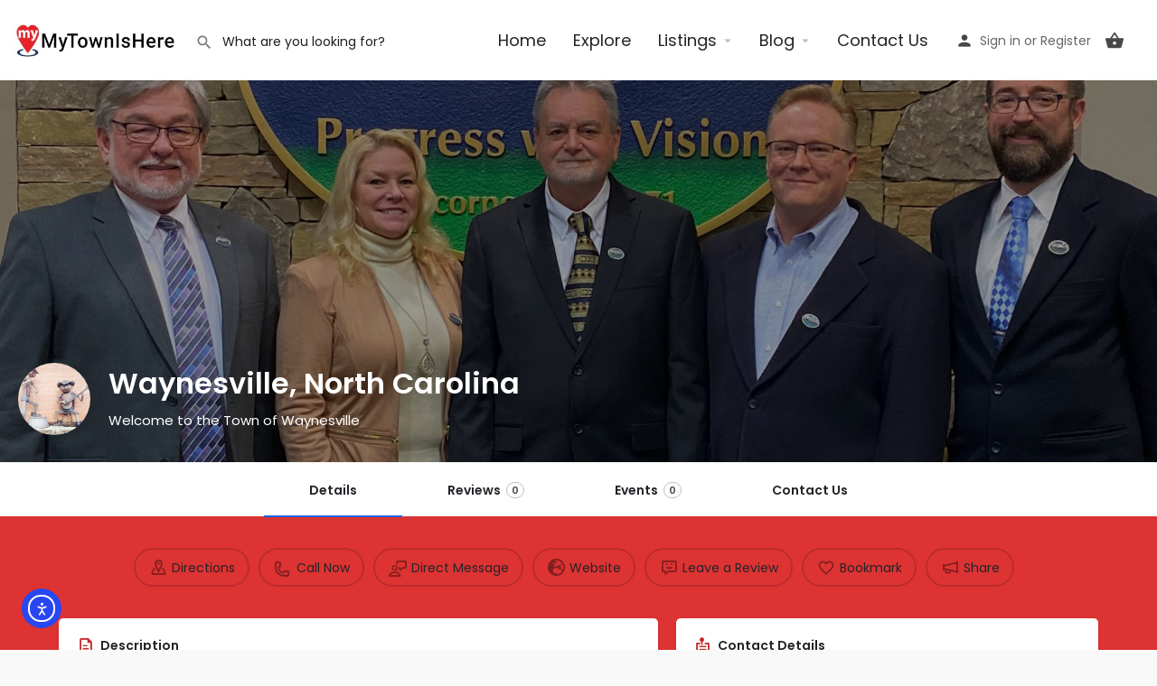

--- FILE ---
content_type: text/html; charset=UTF-8
request_url: https://mytownishere.com/public-place/north-carolina/town/waynesville-north-carolina/
body_size: 21392
content:
<!DOCTYPE html>
<html lang="en-US">
<head>
	<meta charset="UTF-8" />
	<meta name="viewport" content="width=device-width, initial-scale=1.0" />
	<link rel="pingback" href="https://mytownishere.com/xmlrpc.php">

	<title>Waynesville, North Carolina | My Town Is Here</title>
<meta name='robots' content='max-image-preview:large' />
	<style>img:is([sizes="auto" i], [sizes^="auto," i]) { contain-intrinsic-size: 3000px 1500px }</style>
	<meta property="og:title" content="Waynesville, North Carolina" />
<meta property="og:url" content="https://mytownishere.com/public-place/north-carolina/town/waynesville-north-carolina/" />
<meta property="og:site_name" content="My Town Is Here" />
<meta property="og:type" content="profile" />
<meta property="og:description" content="Welcome to the Town of Waynesville" />
<meta property="og:image" content="https://mytownishere.com/wp-content/uploads/2021/01/Logo-43.png" />
<link rel='dns-prefetch' href='//cdn.elementor.com' />
<link rel='dns-prefetch' href='//maps.googleapis.com' />
<link rel='dns-prefetch' href='//fonts.googleapis.com' />
<link rel='preload stylesheet' as='style' onload="this.onload=null;this.rel='stylesheet'" id='wp-block-library-css' href='https://mytownishere.com/wp-includes/css/dist/block-library/style.min.css?ver=6.8.3' type='text/css' media='all' />
<style id='classic-theme-styles-inline-css' type='text/css'>
/*! This file is auto-generated */
.wp-block-button__link{color:#fff;background-color:#32373c;border-radius:9999px;box-shadow:none;text-decoration:none;padding:calc(.667em + 2px) calc(1.333em + 2px);font-size:1.125em}.wp-block-file__button{background:#32373c;color:#fff;text-decoration:none}
</style>
<style id='global-styles-inline-css' type='text/css'>
:root{--wp--preset--aspect-ratio--square: 1;--wp--preset--aspect-ratio--4-3: 4/3;--wp--preset--aspect-ratio--3-4: 3/4;--wp--preset--aspect-ratio--3-2: 3/2;--wp--preset--aspect-ratio--2-3: 2/3;--wp--preset--aspect-ratio--16-9: 16/9;--wp--preset--aspect-ratio--9-16: 9/16;--wp--preset--color--black: #000000;--wp--preset--color--cyan-bluish-gray: #abb8c3;--wp--preset--color--white: #ffffff;--wp--preset--color--pale-pink: #f78da7;--wp--preset--color--vivid-red: #cf2e2e;--wp--preset--color--luminous-vivid-orange: #ff6900;--wp--preset--color--luminous-vivid-amber: #fcb900;--wp--preset--color--light-green-cyan: #7bdcb5;--wp--preset--color--vivid-green-cyan: #00d084;--wp--preset--color--pale-cyan-blue: #8ed1fc;--wp--preset--color--vivid-cyan-blue: #0693e3;--wp--preset--color--vivid-purple: #9b51e0;--wp--preset--gradient--vivid-cyan-blue-to-vivid-purple: linear-gradient(135deg,rgba(6,147,227,1) 0%,rgb(155,81,224) 100%);--wp--preset--gradient--light-green-cyan-to-vivid-green-cyan: linear-gradient(135deg,rgb(122,220,180) 0%,rgb(0,208,130) 100%);--wp--preset--gradient--luminous-vivid-amber-to-luminous-vivid-orange: linear-gradient(135deg,rgba(252,185,0,1) 0%,rgba(255,105,0,1) 100%);--wp--preset--gradient--luminous-vivid-orange-to-vivid-red: linear-gradient(135deg,rgba(255,105,0,1) 0%,rgb(207,46,46) 100%);--wp--preset--gradient--very-light-gray-to-cyan-bluish-gray: linear-gradient(135deg,rgb(238,238,238) 0%,rgb(169,184,195) 100%);--wp--preset--gradient--cool-to-warm-spectrum: linear-gradient(135deg,rgb(74,234,220) 0%,rgb(151,120,209) 20%,rgb(207,42,186) 40%,rgb(238,44,130) 60%,rgb(251,105,98) 80%,rgb(254,248,76) 100%);--wp--preset--gradient--blush-light-purple: linear-gradient(135deg,rgb(255,206,236) 0%,rgb(152,150,240) 100%);--wp--preset--gradient--blush-bordeaux: linear-gradient(135deg,rgb(254,205,165) 0%,rgb(254,45,45) 50%,rgb(107,0,62) 100%);--wp--preset--gradient--luminous-dusk: linear-gradient(135deg,rgb(255,203,112) 0%,rgb(199,81,192) 50%,rgb(65,88,208) 100%);--wp--preset--gradient--pale-ocean: linear-gradient(135deg,rgb(255,245,203) 0%,rgb(182,227,212) 50%,rgb(51,167,181) 100%);--wp--preset--gradient--electric-grass: linear-gradient(135deg,rgb(202,248,128) 0%,rgb(113,206,126) 100%);--wp--preset--gradient--midnight: linear-gradient(135deg,rgb(2,3,129) 0%,rgb(40,116,252) 100%);--wp--preset--font-size--small: 13px;--wp--preset--font-size--medium: 20px;--wp--preset--font-size--large: 36px;--wp--preset--font-size--x-large: 42px;--wp--preset--spacing--20: 0.44rem;--wp--preset--spacing--30: 0.67rem;--wp--preset--spacing--40: 1rem;--wp--preset--spacing--50: 1.5rem;--wp--preset--spacing--60: 2.25rem;--wp--preset--spacing--70: 3.38rem;--wp--preset--spacing--80: 5.06rem;--wp--preset--shadow--natural: 6px 6px 9px rgba(0, 0, 0, 0.2);--wp--preset--shadow--deep: 12px 12px 50px rgba(0, 0, 0, 0.4);--wp--preset--shadow--sharp: 6px 6px 0px rgba(0, 0, 0, 0.2);--wp--preset--shadow--outlined: 6px 6px 0px -3px rgba(255, 255, 255, 1), 6px 6px rgba(0, 0, 0, 1);--wp--preset--shadow--crisp: 6px 6px 0px rgba(0, 0, 0, 1);}:where(.is-layout-flex){gap: 0.5em;}:where(.is-layout-grid){gap: 0.5em;}body .is-layout-flex{display: flex;}.is-layout-flex{flex-wrap: wrap;align-items: center;}.is-layout-flex > :is(*, div){margin: 0;}body .is-layout-grid{display: grid;}.is-layout-grid > :is(*, div){margin: 0;}:where(.wp-block-columns.is-layout-flex){gap: 2em;}:where(.wp-block-columns.is-layout-grid){gap: 2em;}:where(.wp-block-post-template.is-layout-flex){gap: 1.25em;}:where(.wp-block-post-template.is-layout-grid){gap: 1.25em;}.has-black-color{color: var(--wp--preset--color--black) !important;}.has-cyan-bluish-gray-color{color: var(--wp--preset--color--cyan-bluish-gray) !important;}.has-white-color{color: var(--wp--preset--color--white) !important;}.has-pale-pink-color{color: var(--wp--preset--color--pale-pink) !important;}.has-vivid-red-color{color: var(--wp--preset--color--vivid-red) !important;}.has-luminous-vivid-orange-color{color: var(--wp--preset--color--luminous-vivid-orange) !important;}.has-luminous-vivid-amber-color{color: var(--wp--preset--color--luminous-vivid-amber) !important;}.has-light-green-cyan-color{color: var(--wp--preset--color--light-green-cyan) !important;}.has-vivid-green-cyan-color{color: var(--wp--preset--color--vivid-green-cyan) !important;}.has-pale-cyan-blue-color{color: var(--wp--preset--color--pale-cyan-blue) !important;}.has-vivid-cyan-blue-color{color: var(--wp--preset--color--vivid-cyan-blue) !important;}.has-vivid-purple-color{color: var(--wp--preset--color--vivid-purple) !important;}.has-black-background-color{background-color: var(--wp--preset--color--black) !important;}.has-cyan-bluish-gray-background-color{background-color: var(--wp--preset--color--cyan-bluish-gray) !important;}.has-white-background-color{background-color: var(--wp--preset--color--white) !important;}.has-pale-pink-background-color{background-color: var(--wp--preset--color--pale-pink) !important;}.has-vivid-red-background-color{background-color: var(--wp--preset--color--vivid-red) !important;}.has-luminous-vivid-orange-background-color{background-color: var(--wp--preset--color--luminous-vivid-orange) !important;}.has-luminous-vivid-amber-background-color{background-color: var(--wp--preset--color--luminous-vivid-amber) !important;}.has-light-green-cyan-background-color{background-color: var(--wp--preset--color--light-green-cyan) !important;}.has-vivid-green-cyan-background-color{background-color: var(--wp--preset--color--vivid-green-cyan) !important;}.has-pale-cyan-blue-background-color{background-color: var(--wp--preset--color--pale-cyan-blue) !important;}.has-vivid-cyan-blue-background-color{background-color: var(--wp--preset--color--vivid-cyan-blue) !important;}.has-vivid-purple-background-color{background-color: var(--wp--preset--color--vivid-purple) !important;}.has-black-border-color{border-color: var(--wp--preset--color--black) !important;}.has-cyan-bluish-gray-border-color{border-color: var(--wp--preset--color--cyan-bluish-gray) !important;}.has-white-border-color{border-color: var(--wp--preset--color--white) !important;}.has-pale-pink-border-color{border-color: var(--wp--preset--color--pale-pink) !important;}.has-vivid-red-border-color{border-color: var(--wp--preset--color--vivid-red) !important;}.has-luminous-vivid-orange-border-color{border-color: var(--wp--preset--color--luminous-vivid-orange) !important;}.has-luminous-vivid-amber-border-color{border-color: var(--wp--preset--color--luminous-vivid-amber) !important;}.has-light-green-cyan-border-color{border-color: var(--wp--preset--color--light-green-cyan) !important;}.has-vivid-green-cyan-border-color{border-color: var(--wp--preset--color--vivid-green-cyan) !important;}.has-pale-cyan-blue-border-color{border-color: var(--wp--preset--color--pale-cyan-blue) !important;}.has-vivid-cyan-blue-border-color{border-color: var(--wp--preset--color--vivid-cyan-blue) !important;}.has-vivid-purple-border-color{border-color: var(--wp--preset--color--vivid-purple) !important;}.has-vivid-cyan-blue-to-vivid-purple-gradient-background{background: var(--wp--preset--gradient--vivid-cyan-blue-to-vivid-purple) !important;}.has-light-green-cyan-to-vivid-green-cyan-gradient-background{background: var(--wp--preset--gradient--light-green-cyan-to-vivid-green-cyan) !important;}.has-luminous-vivid-amber-to-luminous-vivid-orange-gradient-background{background: var(--wp--preset--gradient--luminous-vivid-amber-to-luminous-vivid-orange) !important;}.has-luminous-vivid-orange-to-vivid-red-gradient-background{background: var(--wp--preset--gradient--luminous-vivid-orange-to-vivid-red) !important;}.has-very-light-gray-to-cyan-bluish-gray-gradient-background{background: var(--wp--preset--gradient--very-light-gray-to-cyan-bluish-gray) !important;}.has-cool-to-warm-spectrum-gradient-background{background: var(--wp--preset--gradient--cool-to-warm-spectrum) !important;}.has-blush-light-purple-gradient-background{background: var(--wp--preset--gradient--blush-light-purple) !important;}.has-blush-bordeaux-gradient-background{background: var(--wp--preset--gradient--blush-bordeaux) !important;}.has-luminous-dusk-gradient-background{background: var(--wp--preset--gradient--luminous-dusk) !important;}.has-pale-ocean-gradient-background{background: var(--wp--preset--gradient--pale-ocean) !important;}.has-electric-grass-gradient-background{background: var(--wp--preset--gradient--electric-grass) !important;}.has-midnight-gradient-background{background: var(--wp--preset--gradient--midnight) !important;}.has-small-font-size{font-size: var(--wp--preset--font-size--small) !important;}.has-medium-font-size{font-size: var(--wp--preset--font-size--medium) !important;}.has-large-font-size{font-size: var(--wp--preset--font-size--large) !important;}.has-x-large-font-size{font-size: var(--wp--preset--font-size--x-large) !important;}
:where(.wp-block-post-template.is-layout-flex){gap: 1.25em;}:where(.wp-block-post-template.is-layout-grid){gap: 1.25em;}
:where(.wp-block-columns.is-layout-flex){gap: 2em;}:where(.wp-block-columns.is-layout-grid){gap: 2em;}
:root :where(.wp-block-pullquote){font-size: 1.5em;line-height: 1.6;}
</style>
<link rel='stylesheet' id='contact-form-7-css' href='https://mytownishere.com/wp-content/plugins/contact-form-7/includes/css/styles.css?ver=6.1.4' type='text/css' media='all' />
<link rel='stylesheet' id='woocommerce-layout-css' href='https://mytownishere.com/wp-content/plugins/woocommerce/assets/css/woocommerce-layout.css?ver=10.4.3' type='text/css' media='all' />
<link rel='stylesheet' id='woocommerce-smallscreen-css' href='https://mytownishere.com/wp-content/plugins/woocommerce/assets/css/woocommerce-smallscreen.css?ver=10.4.3' type='text/css' media='only screen and (max-width: 768px)' />
<link rel='stylesheet' id='woocommerce-general-css' href='https://mytownishere.com/wp-content/plugins/woocommerce/assets/css/woocommerce.css?ver=10.4.3' type='text/css' media='all' />
<style id='woocommerce-inline-inline-css' type='text/css'>
.woocommerce form .form-row .required { visibility: visible; }
</style>
<link rel='stylesheet' id='ea11y-widget-fonts-css' href='https://mytownishere.com/wp-content/plugins/pojo-accessibility/assets/build/fonts.css?ver=3.9.1' type='text/css' media='all' />
<link rel='stylesheet' id='elementor-icons-css' href='https://mytownishere.com/wp-content/plugins/elementor/assets/lib/eicons/css/elementor-icons.min.css?ver=5.45.0' type='text/css' media='all' />
<link rel='stylesheet' id='elementor-frontend-css' href='https://mytownishere.com/wp-content/plugins/elementor/assets/css/frontend.min.css?ver=3.34.0' type='text/css' media='all' />
<link rel='stylesheet' id='elementor-post-15850-css' href='https://mytownishere.com/wp-content/uploads/elementor/css/post-15850.css?ver=1767026591' type='text/css' media='all' />
<link rel='stylesheet' id='font-awesome-5-all-css' href='https://mytownishere.com/wp-content/plugins/elementor/assets/lib/font-awesome/css/all.min.css?ver=3.34.0' type='text/css' media='all' />
<link rel='stylesheet' id='font-awesome-4-shim-css' href='https://mytownishere.com/wp-content/plugins/elementor/assets/lib/font-awesome/css/v4-shims.min.css?ver=3.34.0' type='text/css' media='all' />
<link rel='stylesheet' id='widget-image-css' href='https://mytownishere.com/wp-content/plugins/elementor/assets/css/widget-image.min.css?ver=3.34.0' type='text/css' media='all' />
<link rel='stylesheet' id='widget-heading-css' href='https://mytownishere.com/wp-content/plugins/elementor/assets/css/widget-heading.min.css?ver=3.34.0' type='text/css' media='all' />
<link rel='stylesheet' id='widget-divider-css' href='https://mytownishere.com/wp-content/plugins/elementor/assets/css/widget-divider.min.css?ver=3.34.0' type='text/css' media='all' />
<link rel='stylesheet' id='widget-icon-list-css' href='https://mytownishere.com/wp-content/plugins/elementor/assets/css/widget-icon-list.min.css?ver=3.34.0' type='text/css' media='all' />
<link rel='stylesheet' id='elementor-post-5695-css' href='https://mytownishere.com/wp-content/uploads/elementor/css/post-5695.css?ver=1767026591' type='text/css' media='all' />
<link rel='stylesheet' id='mylisting-google-maps-css' href='https://mytownishere.com/wp-content/themes/my-listing/assets/dist/maps/google-maps/google-maps.css?ver=2.11.5' type='text/css' media='all' />
<link rel='stylesheet' id='mylisting-icons-css' href='https://mytownishere.com/wp-content/themes/my-listing/assets/dist/icons.css?ver=2.11.5' type='text/css' media='all' />
<link rel='stylesheet' id='mylisting-material-icons-css' href='https://fonts.googleapis.com/icon?family=Material+Icons&#038;display=swap&#038;ver=6.8.3' type='text/css' media='all' />
<link rel='stylesheet' id='mylisting-select2-css' href='https://mytownishere.com/wp-content/themes/my-listing/assets/vendor/select2/select2.css?ver=4.0.13' type='text/css' media='all' />
<link rel='stylesheet' id='mylisting-vendor-css' href='https://mytownishere.com/wp-content/themes/my-listing/assets/dist/vendor.css?ver=2.11.5' type='text/css' media='all' />
<link rel='stylesheet' id='mylisting-frontend-css' href='https://mytownishere.com/wp-content/themes/my-listing/assets/dist/frontend.css?ver=2.11.5' type='text/css' media='all' />
<link rel='stylesheet' id='ml-max-w-1200-css' href='https://mytownishere.com/wp-content/themes/my-listing/assets/dist/max-width-1200.css?ver=2.11.5' type='text/css' media='(max-width: 1200px)' />
<link rel='stylesheet' id='ml-max-w-992-css' href='https://mytownishere.com/wp-content/themes/my-listing/assets/dist/max-width-992.css?ver=2.11.5' type='text/css' media='(max-width: 992px)' />
<link rel='stylesheet' id='ml-max-w-768-css' href='https://mytownishere.com/wp-content/themes/my-listing/assets/dist/max-width-768.css?ver=2.11.5' type='text/css' media='(max-width: 768px)' />
<link rel='stylesheet' id='ml-max-w-600-css' href='https://mytownishere.com/wp-content/themes/my-listing/assets/dist/max-width-600.css?ver=2.11.5' type='text/css' media='(max-width: 600px)' />
<link rel='stylesheet' id='ml-max-w-480-css' href='https://mytownishere.com/wp-content/themes/my-listing/assets/dist/max-width-480.css?ver=2.11.5' type='text/css' media='(max-width: 480px)' />
<link rel='stylesheet' id='ml-max-w-320-css' href='https://mytownishere.com/wp-content/themes/my-listing/assets/dist/max-width-320.css?ver=2.11.5' type='text/css' media='(max-width: 320px)' />
<link rel='stylesheet' id='ml-min-w-993-css' href='https://mytownishere.com/wp-content/themes/my-listing/assets/dist/min-width-993.css?ver=2.11.5' type='text/css' media='(min-width: 993px)' />
<link rel='stylesheet' id='ml-min-w-1201-css' href='https://mytownishere.com/wp-content/themes/my-listing/assets/dist/min-width-1201.css?ver=2.11.5' type='text/css' media='(min-width: 1201px)' />
<link rel='stylesheet' id='mylisting-single-listing-css' href='https://mytownishere.com/wp-content/themes/my-listing/assets/dist/single-listing.css?ver=2.11.5' type='text/css' media='all' />
<link rel='stylesheet' id='wc-general-style-css' href='https://mytownishere.com/wp-content/themes/my-listing/assets/dist/wc-general-style.css?ver=2.11.5' type='text/css' media='all' />
<link rel='stylesheet' id='theme-styles-default-css' href='https://mytownishere.com/wp-content/themes/my-listing/style.css?ver=6.8.3' type='text/css' media='all' />
<style id='theme-styles-default-inline-css' type='text/css'>
:root{}
</style>
<link rel='stylesheet' id='mylisting-dynamic-styles-css' href='https://mytownishere.com/wp-content/uploads/mylisting-dynamic-styles.css?ver=1714563198' type='text/css' media='all' />
<link rel='stylesheet' id='elementor-gf-local-poppins-css' href='https://mytownishere.com/wp-content/uploads/elementor/google-fonts/css/poppins.css?ver=1742822280' type='text/css' media='all' />
<link rel='stylesheet' id='elementor-icons-shared-0-css' href='https://mytownishere.com/wp-content/plugins/elementor/assets/lib/font-awesome/css/fontawesome.min.css?ver=5.15.3' type='text/css' media='all' />
<link rel='stylesheet' id='elementor-icons-fa-solid-css' href='https://mytownishere.com/wp-content/plugins/elementor/assets/lib/font-awesome/css/solid.min.css?ver=5.15.3' type='text/css' media='all' />
<script type="text/javascript" src="https://mytownishere.com/wp-includes/js/jquery/jquery.min.js?ver=3.7.1" id="jquery-core-js"></script>
<script type="text/javascript" src="https://mytownishere.com/wp-includes/js/jquery/jquery-migrate.min.js?ver=3.4.1" id="jquery-migrate-js"></script>
<script type="text/javascript" src="https://mytownishere.com/wp-content/plugins/woocommerce/assets/js/jquery-blockui/jquery.blockUI.min.js?ver=2.7.0-wc.10.4.3" id="wc-jquery-blockui-js" defer="defer" data-wp-strategy="defer"></script>
<script type="text/javascript" src="https://mytownishere.com/wp-content/plugins/woocommerce/assets/js/js-cookie/js.cookie.min.js?ver=2.1.4-wc.10.4.3" id="wc-js-cookie-js" defer="defer" data-wp-strategy="defer"></script>
<script type="text/javascript" id="woocommerce-js-extra">
/* <![CDATA[ */
var woocommerce_params = {"ajax_url":"\/wp-admin\/admin-ajax.php","wc_ajax_url":"\/?wc-ajax=%%endpoint%%","i18n_password_show":"Show password","i18n_password_hide":"Hide password"};
/* ]]> */
</script>
<script type="text/javascript" src="https://mytownishere.com/wp-content/plugins/woocommerce/assets/js/frontend/woocommerce.min.js?ver=10.4.3" id="woocommerce-js" defer="defer" data-wp-strategy="defer"></script>
<script type="text/javascript" src="https://mytownishere.com/wp-content/plugins/elementor/assets/lib/font-awesome/js/v4-shims.min.js?ver=3.34.0" id="font-awesome-4-shim-js"></script>
<link rel="https://api.w.org/" href="https://mytownishere.com/wp-json/" /><link rel="EditURI" type="application/rsd+xml" title="RSD" href="https://mytownishere.com/xmlrpc.php?rsd" />
<meta name="generator" content="WordPress 6.8.3" />
<meta name="generator" content="WooCommerce 10.4.3" />
<link rel='shortlink' href='https://mytownishere.com/?p=31378' />
<link rel="alternate" title="oEmbed (JSON)" type="application/json+oembed" href="https://mytownishere.com/wp-json/oembed/1.0/embed?url=https%3A%2F%2Fmytownishere.com%2Fpublic-place%2Fnorth-carolina%2Ftown%2Fwaynesville-north-carolina%2F" />
<link rel="alternate" title="oEmbed (XML)" type="text/xml+oembed" href="https://mytownishere.com/wp-json/oembed/1.0/embed?url=https%3A%2F%2Fmytownishere.com%2Fpublic-place%2Fnorth-carolina%2Ftown%2Fwaynesville-north-carolina%2F&#038;format=xml" />
<script type="text/javascript">var MyListing = {"Helpers":{},"Handlers":{},"MapConfig":{"ClusterSize":35,"AccessToken":"AIzaSyAY7ArFGI0tAMXcl2CcMqXQ3FjKqAEORI4","Language":"en","TypeRestrictions":"address","CountryRestrictions":[],"CustomSkins":{}}};</script><script type="text/javascript">var CASE27 = {"ajax_url":"https:\/\/mytownishere.com\/wp-admin\/admin-ajax.php","login_url":"https:\/\/mytownishere.com\/my-account\/","register_url":"https:\/\/mytownishere.com\/my-account\/?register","mylisting_ajax_url":"\/?mylisting-ajax=1","theme_folder":"https:\/\/mytownishere.com\/wp-content\/themes\/my-listing","theme_version":"2.11.5","env":"production","ajax_nonce":"aa99541828","l10n":{"selectOption":"Select an option","errorLoading":"The results could not be loaded.","removeAllItems":"Remove all items","loadingMore":"Loading more results\u2026","noResults":"No results found","searching":"Searching\u2026","datepicker":{"format":"DD MMMM, YY","timeFormat":"h:mm A","dateTimeFormat":"DD MMMM, YY, h:mm A","timePicker24Hour":false,"firstDay":1,"applyLabel":"Apply","cancelLabel":"Cancel","customRangeLabel":"Custom Range","daysOfWeek":["Su","Mo","Tu","We","Th","Fr","Sa"],"monthNames":["January","February","March","April","May","June","July","August","September","October","November","December"]},"irreversible_action":"This is an irreversible action. Proceed anyway?","delete_listing_confirm":"Are you sure you want to delete this listing?","copied_to_clipboard":"Copied!","nearby_listings_location_required":"Enter a location to find nearby listings.","nearby_listings_retrieving_location":"Retrieving location...","nearby_listings_searching":"Searching for nearby listings...","geolocation_failed":"You must enable location to use this feature.","something_went_wrong":"Something went wrong.","all_in_category":"All in \"%s\"","invalid_file_type":"Invalid file type. Accepted types:","file_limit_exceeded":"You have exceeded the file upload limit (%d).","file_size_limit":"This attachement (%s) exceeds upload size limit (%d)."},"woocommerce":[],"map_provider":"google-maps","google_btn_local":"en_US","caption1":"false","caption2":"false","recaptcha_type":"v2","recaptcha_key":"6LdSeroUAAAAADigam5qCfvIAJ0pal22-GYjIceS","js_field_html_img":"<div class=\"uploaded-file uploaded-image review-gallery-image job-manager-uploaded-file\">\t<span class=\"uploaded-file-preview\">\t\t\t\t\t<span class=\"job-manager-uploaded-file-preview\">\t\t\t\t<img alt=\"Uploaded file\" src=\"\">\t\t\t<\/span>\t\t\t\t<a href=\"#\" class=\"remove-uploaded-file review-gallery-image-remove job-manager-remove-uploaded-file\"><i class=\"mi delete\"><\/i><\/a>\t<\/span>\t<input type=\"hidden\" class=\"input-text\" name=\"\" value=\"b64:\"><\/div>","js_field_html":"<div class=\"uploaded-file  review-gallery-image job-manager-uploaded-file\">\t<span class=\"uploaded-file-preview\">\t\t\t\t\t<span class=\"job-manager-uploaded-file-name\">\t\t\t\t<i class=\"mi insert_drive_file uploaded-file-icon\"><\/i>\t\t\t\t<code><\/code>\t\t\t<\/span>\t\t\t\t<a href=\"#\" class=\"remove-uploaded-file review-gallery-image-remove job-manager-remove-uploaded-file\"><i class=\"mi delete\"><\/i><\/a>\t<\/span>\t<input type=\"hidden\" class=\"input-text\" name=\"\" value=\"b64:\"><\/div>"};</script>	<noscript><style>.woocommerce-product-gallery{ opacity: 1 !important; }</style></noscript>
	<meta name="generator" content="Elementor 3.34.0; settings: css_print_method-external, google_font-enabled, font_display-auto">
<meta property="fb:app_id" content="1543419415766903" /><style type="text/css">.recentcomments a{display:inline !important;padding:0 !important;margin:0 !important;}</style><!-- SEO meta tags powered by SmartCrawl https://wpmudev.com/project/smartcrawl-wordpress-seo/ -->
<link rel="canonical" href="https://mytownishere.com/public-place/north-carolina/town/waynesville-north-carolina/" />
<meta name="description" content="The largest city and the county seat of Haywood County. Framed by mountain vistas, vast national forest lands, and clear, rushing streams, we&#039;re home t ..." />
<script type="application/ld+json">{"@context":"https:\/\/schema.org","@graph":[{"@type":"Organization","@id":"https:\/\/mytownishere.com\/#schema-publishing-organization","url":"https:\/\/mytownishere.com","name":"My Town Is Here"},{"@type":"WebSite","@id":"https:\/\/mytownishere.com\/#schema-website","url":"https:\/\/mytownishere.com","name":"My Town Is Here","encoding":"UTF-8","potentialAction":{"@type":"SearchAction","target":"https:\/\/mytownishere.com\/search\/{search_term_string}\/","query-input":"required name=search_term_string"}},{"@type":"BreadcrumbList","@id":"https:\/\/mytownishere.com\/public-place\/north-carolina\/town\/waynesville-north-carolina?job_listing=waynesville-north-carolina&post_type=job_listing&name=waynesville-north-carolina\/#breadcrumb","itemListElement":[{"@type":"ListItem","position":1,"name":"Home","item":"https:\/\/mytownishere.com"},{"@type":"ListItem","position":2,"name":"Listings","item":"https:\/\/mytownishere.com\/listings\/"},{"@type":"ListItem","position":3,"name":"Waynesville, North Carolina"}]},{"@type":"Person","@id":"https:\/\/mytownishere.com\/author\/my-town-is-here-team\/#schema-author","name":"My Town Is Here Team","url":"https:\/\/mytownishere.com\/author\/my-town-is-here-team\/"},{"@type":"WebPage","@id":"https:\/\/mytownishere.com\/public-place\/north-carolina\/town\/waynesville-north-carolina\/#schema-webpage","isPartOf":{"@id":"https:\/\/mytownishere.com\/#schema-website"},"publisher":{"@id":"https:\/\/mytownishere.com\/#schema-publishing-organization"},"url":"https:\/\/mytownishere.com\/public-place\/north-carolina\/town\/waynesville-north-carolina\/"},{"@type":"Article","mainEntityOfPage":{"@id":"https:\/\/mytownishere.com\/public-place\/north-carolina\/town\/waynesville-north-carolina\/#schema-webpage"},"author":{"@id":"https:\/\/mytownishere.com\/author\/my-town-is-here-team\/#schema-author"},"publisher":{"@id":"https:\/\/mytownishere.com\/#schema-publishing-organization"},"dateModified":"2021-06-25T12:05:54","datePublished":"2021-01-28T14:53:28","headline":"Waynesville, North Carolina | My Town Is Here","description":"The largest city and the county seat of Haywood County. Framed by mountain vistas, vast national forest lands, and clear, rushing streams, we&#039;re home t ...","name":"Waynesville, North Carolina"}]}</script>
<meta property="og:type" content="article" />
<meta property="og:url" content="https://mytownishere.com/public-place/north-carolina/town/waynesville-north-carolina/" />
<meta property="og:title" content="Waynesville, North Carolina | My Town Is Here" />
<meta property="og:description" content="The largest city and the county seat of Haywood County. Framed by mountain vistas, vast national forest lands, and clear, rushing streams, we&#039;re home t ..." />
<meta property="article:published_time" content="2021-01-28T14:53:28" />
<meta property="article:author" content="My Town Is Here Team" />
<!-- /SEO -->
			<style>
				.e-con.e-parent:nth-of-type(n+4):not(.e-lazyloaded):not(.e-no-lazyload),
				.e-con.e-parent:nth-of-type(n+4):not(.e-lazyloaded):not(.e-no-lazyload) * {
					background-image: none !important;
				}
				@media screen and (max-height: 1024px) {
					.e-con.e-parent:nth-of-type(n+3):not(.e-lazyloaded):not(.e-no-lazyload),
					.e-con.e-parent:nth-of-type(n+3):not(.e-lazyloaded):not(.e-no-lazyload) * {
						background-image: none !important;
					}
				}
				@media screen and (max-height: 640px) {
					.e-con.e-parent:nth-of-type(n+2):not(.e-lazyloaded):not(.e-no-lazyload),
					.e-con.e-parent:nth-of-type(n+2):not(.e-lazyloaded):not(.e-no-lazyload) * {
						background-image: none !important;
					}
				}
			</style>
			            <meta name="google-signin-client_id" content="337576294801-kqlm11djfjm1qmeqan1cggdkaom5igdf.apps.googleusercontent.com">
        <link rel="icon" href="https://mytownishere.com/wp-content/uploads/2019/10/MyTown-Oct-4-pointer-blue-fav-icon-100x100.png" sizes="32x32" />
<link rel="icon" href="https://mytownishere.com/wp-content/uploads/2019/10/MyTown-Oct-4-pointer-blue-fav-icon.png" sizes="192x192" />
<link rel="apple-touch-icon" href="https://mytownishere.com/wp-content/uploads/2019/10/MyTown-Oct-4-pointer-blue-fav-icon.png" />
<meta name="msapplication-TileImage" content="https://mytownishere.com/wp-content/uploads/2019/10/MyTown-Oct-4-pointer-blue-fav-icon.png" />
<style type="text/css" id="mylisting-typography">.i-nav > ul > li{font-size:8px;}body.single-listing .title-style-1 i{color:#c92929;}</style></head>
<body class="wp-singular job_listing-template-default single single-job_listing postid-31378 wp-theme-my-listing theme-my-listing woocommerce-no-js ally-default my-listing single-listing type-place cover-style-image elementor-default elementor-kit-15850">

<div id="c27-site-wrapper"><link rel='stylesheet' id='mylisting-spin-box-css' href='https://mytownishere.com/wp-content/themes/my-listing/assets/dist/spin-box.css?ver=2.11.5' type='text/css' media='all' />
<div class="loader-bg main-loader border-color" style="background-color: #000000;">
	<div class="spin-box" style="
		border-color: transparent;
		border-bottom-color: #ffffff;
		border-left-color: #ffffff;
	"></div>
</div>
<link rel='stylesheet' id='mylisting-header-css' href='https://mytownishere.com/wp-content/themes/my-listing/assets/dist/header.css?ver=2.11.5' type='text/css' media='all' />

<header class="c27-main-header header header-style-default header-width-full-width header-light-skin header-scroll-light-skin header-scroll-hide header-fixed header-menu-right">
	<div class="header-skin"></div>
	<div class="header-container">
		<div class="header-top container-fluid">
			<div class="header-left">
			<div class="mobile-menu">
				<a aria-label="Mobile menu icon" href="#main-menu">
					<div class="mobile-menu-lines"><i class="mi menu"></i></div>
				</a>
			</div>
			<div class="logo">
									
					<a aria-label="Site logo" href="https://mytownishere.com/" class="static-logo">
						<img src="https://mytownishere.com/wp-content/uploads/2021/01/my-town-is-here-logo-1.jpg"
							alt="My Town is Here Header Logo">
					</a>
							</div>
							<link rel='stylesheet' id='mylisting-quick-search-form-css' href='https://mytownishere.com/wp-content/themes/my-listing/assets/dist/quick-search-form.css?ver=2.11.5' type='text/css' media='all' />
<div class="quick-search-instance text-left" id="c27-header-search-form" data-focus="default">
	<form action="https://mytownishere.com/explore/" method="GET">
		<div class="dark-forms header-search  search-shortcode-light">
			<i class="mi search"></i>
			<input type="search" placeholder="What are you looking for?" name="search_keywords" autocomplete="off">
			<div class="instant-results">
				<ul class="instant-results-list ajax-results no-list-style"></ul>
				<button type="submit" class="buttons full-width button-5 search view-all-results all-results">
					<i class="mi search"></i>View all results				</button>
				<button type="submit" class="buttons full-width button-5 search view-all-results no-results">
					<i class="mi search"></i>No results				</button>
				<div class="loader-bg">
					<link rel='stylesheet' id='mylisting-paper-spinner-css' href='https://mytownishere.com/wp-content/themes/my-listing/assets/dist/paper-spinner.css?ver=2.11.5' type='text/css' media='all' />

<div class="paper-spinner center-vh" style="width: 24px; height: 24px;">
	<div class="spinner-container active">
		<div class="spinner-layer layer-1" style="border-color: #777;">
			<div class="circle-clipper left">
				<div class="circle" style="border-width: 2.5px;"></div>
			</div><div class="gap-patch">
				<div class="circle" style="border-width: 2.5px;"></div>
			</div><div class="circle-clipper right">
				<div class="circle" style="border-width: 2.5px;"></div>
			</div>
		</div>
	</div>
</div>				</div>

							</div>
		</div>
	</form>
</div>
										</div>
			<div class="header-center">
			<div class="i-nav">
				<div class="mobile-nav-head">
					<div class="mnh-close-icon">
						<a aria-label="Close mobile menu" href="#close-main-menu">
							<i class="mi close"></i>
						</a>
					</div>

									</div>

				
					<ul id="menu-main-menu" class="main-menu main-nav no-list-style"><li id="menu-item-63" class="menu-item menu-item-type-post_type menu-item-object-page menu-item-home menu-item-63"><a href="https://mytownishere.com/">Home</a></li>
<li id="menu-item-17012" class="menu-item menu-item-type-post_type menu-item-object-page menu-item-17012"><a href="https://mytownishere.com/explore/">Explore</a></li>
<li id="menu-item-11366" class="menu-item menu-item-type-custom menu-item-object-custom menu-item-has-children menu-item-11366"><a>Listings</a>
<div class="submenu-toggle"><i class="material-icons arrow_drop_down"></i></div><ul class="sub-menu i-dropdown no-list-style">
	<li id="menu-item-23215" class="menu-item menu-item-type-custom menu-item-object-custom menu-item-23215"><a href="https://mytownishere.com/explore/?type=business&#038;sort=latest">Business</a></li>
	<li id="menu-item-11367" class="menu-item menu-item-type-custom menu-item-object-custom menu-item-11367"><a href="https://mytownishere.com/explore/?type=place&#038;sort=latest">Place</a></li>
	<li id="menu-item-17011" class="menu-item menu-item-type-custom menu-item-object-custom menu-item-17011"><a href="https://mytownishere.com/explore/?type=takeout&#038;sort=latest">Takeout</a></li>
	<li id="menu-item-11368" class="menu-item menu-item-type-custom menu-item-object-custom menu-item-11368"><a href="https://mytownishere.com/explore/?type=event&#038;sort=latest">Upcoming Events</a></li>
	<li id="menu-item-11369" class="menu-item menu-item-type-custom menu-item-object-custom menu-item-11369"><a href="https://mytownishere.com/explore/?type=real-estate&#038;sort=latest">Real Estate</a></li>
	<li id="menu-item-11370" class="menu-item menu-item-type-custom menu-item-object-custom menu-item-11370"><a href="https://mytownishere.com/explore/?type=jobs&#038;sort=latest">Jobs</a></li>
</ul>
</li>
<li id="menu-item-16587" class="menu-item menu-item-type-custom menu-item-object-custom menu-item-has-children menu-item-16587"><a>Blog</a>
<div class="submenu-toggle"><i class="material-icons arrow_drop_down"></i></div><ul class="sub-menu i-dropdown no-list-style">
	<li id="menu-item-16585" class="menu-item menu-item-type-post_type menu-item-object-page menu-item-16585"><a href="https://mytownishere.com/news/">My Town Is Here News</a></li>
	<li id="menu-item-16653" class="menu-item menu-item-type-post_type menu-item-object-page menu-item-16653"><a href="https://mytownishere.com/members-articles/">Members Articles</a></li>
</ul>
</li>
<li id="menu-item-17056" class="menu-item menu-item-type-post_type menu-item-object-page menu-item-17056"><a href="https://mytownishere.com/contact/">Contact Us</a></li>
</ul>
					<div class="mobile-nav-button">
											</div>
				</div>
				<div class="i-nav-overlay"></div>
				</div>
			<div class="header-right">
									<div class="user-area signin-area">
						<i class="mi person user-area-icon"></i>
						<a href="https://mytownishere.com/my-account/">
							Sign in						</a>
													<span>or</span>
							<a href="https://mytownishere.com/my-account/?register">
								Register							</a>
											</div>
					<div class="mob-sign-in">
						<a aria-label="Mobile sign in button" href="https://mytownishere.com/my-account/"><i class="mi person"></i></a>
					</div>

											
<a class="view-cart-contents" href="#" type="button" id="user-cart-menu" data-toggle="modal" data-target="#wc-cart-modal" title="View your shopping cart">
	<span class="mi shopping_basket"></span>
	<i class="header-cart-counter counter-hidden" data-count="0">
		<span>0</span>
	</i>
</a>									
				
									<div class="search-trigger" data-toggle="modal" data-target="#quicksearch-mobile-modal">
						<a aria-label="Header mobile search trigger" href="#"><i class="mi search"></i></a>
					</div>
							</div>
		</div>
	</div>
</header>


<link rel='stylesheet' id='mylisting-blog-feed-widget-css' href='https://mytownishere.com/wp-content/themes/my-listing/assets/dist/blog-feed-widget.css?ver=2.11.5' type='text/css' media='all' />

<script type="text/javascript">document.body.dataset.activeTab = window.location.hash.substr(1);</script>
<div class="single-job-listing " id="c27-single-listing">
    <input type="hidden" id="case27-post-id" value="31378">
    <input type="hidden" id="case27-author-id" value="964">
    <!-- <section> opening tag is omitted -->
        
<section class="featured-section profile-cover profile-cover-image"
	style="background-image: url('https://mytownishere.com/wp-content/uploads/2021/01/Cover-page-102.jpg'); padding-bottom: 40%;">
    <div class="overlay"
         style="background-color: #000000;
                opacity: 0.4;"
        >
    </div>
<!-- Omit the closing </section> tag -->
        <div class="main-info-desktop">
            <div class="container listing-main-info">
                <div class="col-md-6">
                    <div class="profile-name has-tagline no-rating">
                                                    <link rel='stylesheet' id='mylisting-photoswipe-css' href='https://mytownishere.com/wp-content/themes/my-listing/assets/dist/photoswipe.css?ver=2.11.5' type='text/css' media='all' />
                                                        <a
                            	aria-label="Listing logo"
                                class="profile-avatar open-photo-swipe"
                                href="https://mytownishere.com/wp-content/uploads/2021/01/Logo-43.png"
                                style="background-image: url('https://mytownishere.com/wp-content/uploads/2021/01/Logo-43-300x287.png')"
                                alt=""
                                title="Logo"
                                caption=""
                                description=""
                            ></a>
                        
                        <h1 class="case27-primary-text">
                            Waynesville, North Carolina                                                                                </h1>
                        <div class="pa-below-title">
                            
                                                            <h2 class="profile-tagline listing-tagline-field">Welcome to the Town of Waynesville</h2>
                                                    </div>
                    </div>
                </div>

                <div class="col-md-6">
    <div class="listing-main-buttons detail-count-1">
        <ul class="no-list-style">
            
                                                                                    </ul>
    </div>
</div>            </div>
        </div>
    </section>
    <div class="main-info-mobile">
            </div>
    <div class="profile-header">
        <div class="container">
            <div class="row">
                <div class="col-md-12">
                    <div class="profile-menu">
                        <ul class="cts-carousel no-list-style">
                            <li>
                                    <a href="#" id="listing_tab_details_toggle" data-section-id="details" class="listing-tab-toggle toggle-tab-type-main" data-options="{}">
                                        Details
                                        
                                        
                                                                            </a>
                                </li><li>
                                    <a href="#" id="listing_tab_reviews_toggle" data-section-id="reviews" class="listing-tab-toggle toggle-tab-type-comments" data-options="{}">
                                        Reviews
                                                                                    <span class="items-counter">0</span>
                                        
                                        
                                                                            </a>
                                </li><li>
                                    <a href="#" id="listing_tab_events_toggle" data-section-id="events" class="listing-tab-toggle toggle-tab-type-related_listings" data-options="{&quot;field_key&quot;:&quot;related_listing&quot;}">
                                        Events
                                        
                                                                                    <span class="items-counter hide"></span>
                                            <span class="c27-tab-spinner tab-spinner">
                                                <i class="fa fa-circle-o-notch fa-spin"></i>
                                            </span>
                                        
                                                                            </a>
                                </li><li>
                                    <a href="#" id="listing_tab_contact-us_toggle" data-section-id="contact-us" class="listing-tab-toggle toggle-tab-type-bookings" data-options="{}">
                                        Contact Us
                                        
                                        
                                                                            </a>
                                </li>                            <li class="cts-prev">prev</li>
                            <li class="cts-next">next</li>
                        </ul>
                    </div>
                </div>
            </div>
        </div>
    </div>

    
<div class="container qla-container">
	<div class="quick-listing-actions">
		<ul class="cts-carousel no-list-style">
												
<li id="qa-83523a" class=" ml-track-btn">
    <a href="http://maps.google.com/maps?daddr=16+S+Main+St%2C+Waynesville%2C+NC+28786%2C+USA" target="_blank">
    	<i class="icon-location-map-1"></i>    	<span>Directions</span>
    </a>
</li>																
<li id="qa-95182d" class=" ml-track-btn">
    <a href="tel:828-452-2491" rel="nofollow">
    	<i class="icon-phone-outgoing"></i>    	<span>Call Now</span>
    </a>
</li>																<li id="qa-53fdc2" class=" ml-track-btn">
    <a href="#" class="cts-open-chat" data-post-data="{&quot;id&quot;:31378,&quot;image&quot;:&quot;https:\/\/mytownishere.com\/wp-content\/uploads\/2021\/01\/Logo-43-150x150.png&quot;,&quot;title&quot;:&quot;Waynesville, North Carolina&quot;,&quot;link&quot;:&quot;https:\/\/mytownishere.com\/public-place\/north-carolina\/town\/waynesville-north-carolina\/&quot;,&quot;author&quot;:964}" data-user-id="964">
    	<i class="icon-user-chat-1"></i>    	<span>Direct Message</span>
    </a>
</li>
																
<li id="qa-f73f90" class=" ml-track-btn">
    <a href="https://www.waynesvillenc.gov/" target="_blank" rel="nofollow">
    	<i class="fa fa-globe-europe"></i>    	<span>Website</span>
    </a>
</li>																
<li id="qa-03ab08" class=" ml-track-btn">
    <a href="#" class="show-review-form">
    	<i class="icon-chat-bubble-square-smiley"></i>    	<span>Leave a Review</span>
    </a>
</li>																
<li id="qa-cb393d" class=" ml-track-btn">
    <a
    	href="#"
    	class="mylisting-bookmark-item "
    	data-listing-id="31378"
    	data-label="Bookmark"
    	data-active-label="Bookmarked"
        onclick="MyListing.Handlers.Bookmark_Button(event, this)"
    >
    	<i class="mi favorite_border"></i>    	<span class="action-label">Bookmark</span>
    </a>
</li>																
<li id="qa-503e7a" class=" ml-track-btn">
    <a href="#" id="qa-503e7a-dd" data-toggle="modal" data-target="#social-share-modal">
        <i class="icon-share-megaphone-2"></i>        <span>Share</span>
    </a>
</li>

							
            <li class="cts-prev">prev</li>
            <li class="cts-next">next</li>
		</ul>
	</div>
</div>
    
    
    <div class="tab-content listing-tabs">
                    <section class="profile-body listing-tab tab-type-main tab-layout-content-sidebar pre-init" id="listing_tab_details">

                
                    <div class="container tab-template-content-sidebar">
                        <div class="row ">

                            <div class="col-md-7"><div class="row cts-column-wrapper cts-left-column">
                            
<div class="col-md-12 block-type-text block-field-job_description" id="block_BZtBwHh">
	<div class="element content-block wp-editor-content">
		<div class="pf-head">
			<div class="title-style-1">
				<i class="icon-file-new-2"></i>
				<h5>Description</h5>
			</div>
		</div>
		<div class="pf-body">
							<p>The largest city and the county seat of Haywood County. Framed by mountain vistas, vast national forest lands, and clear, rushing streams, we're home to 9,972 residents and loved by thousands of annual visitors.<br />
The Town provides the support that allows the residents and businesses in this community to thrive.<br />
The Board provides policy and budget direction, and the Town Manager, appointed by the Board of Aldermen, oversees the day-to-day operations of the Town and the implementation of policy as directed by the Board.</p>
					</div>
	</div>
</div>



<div class="col-md-12 block-type-location block-field-job_location" id="block_2JUjI7u">
	<div class="element map-block">
		<div class="pf-head">
			<div class="title-style-1">
				<i class="icon-location-map-1"></i>
				<h5>Location</h5>
			</div>
		</div>
		<div class="pf-body">
			<div class="contact-map">
				<div class="c27-map map" data-options="{&quot;items_type&quot;:&quot;custom-locations&quot;,&quot;marker_type&quot;:&quot;basic&quot;,&quot;locations&quot;:[{&quot;marker_lat&quot;:&quot;35.48965&quot;,&quot;marker_lng&quot;:&quot;-82.98842&quot;,&quot;address&quot;:&quot;16 S Main St, Waynesville, NC 28786, USA&quot;,&quot;marker_image&quot;:{&quot;url&quot;:&quot;https:\/\/mytownishere.com\/wp-content\/uploads\/2021\/01\/Logo-43-150x150.png&quot;}}],&quot;skin&quot;:&quot;skin12&quot;,&quot;zoom&quot;:11,&quot;draggable&quot;:true}"></div>
				<div class="c27-map-listings hide"></div>
			</div>
			<div class="map-block-address">
				<ul class="no-list-style">
											<li>
							<p>16 S Main St, Waynesville, NC 28786, USA</p>
															<div class="location-address">
									<a href="http://maps.google.com/maps?daddr=16+S+Main+St%2C+Waynesville%2C+NC+28786%2C+USA" target="_blank">
										Get Directions									</a>
								</div>
													</li>
									</ul>
			</div>
		</div>
	</div>
</div></div></div><div class="col-md-5"><div class="row cts-column-wrapper cts-right-column">
<div class="col-md-12 block-type-details" id="block_U6kAlFI">
    <div class="element">
        <div class="pf-head">
			<div class="title-style-1">
				<i class="icon-paper-pin"></i>
				<h5>Contact Details</h5>
			</div>
        </div>
        <div class="pf-body">
            <ul class="outlined-list details-block-content no-list-style">

                                    <li>
                                                    <i class="fa fa-globe-europe"></i>
                                                <span class="wp-editor-content"><a href="https://www.waynesvillenc.gov/" target="_blank">Website</a></span>
                    </li>
                                    <li>
                                                    <i class="icon-phone-outgoing"></i>
                                                <span class="wp-editor-content"><a href="tel:828-452-2491">828-452-2491</a></span>
                    </li>
                                    <li>
                                                    <i class="icon-location-map-1"></i>
                                                <span class="wp-editor-content"><a href="https://www.google.com/maps/place/16 S Main St, Waynesville, NC 28786, USA, 35.48965, -82.98842" target="_blank">16 S Main St, Waynesville, NC 28786, USA, 35.48965, -82.98842</a></span>
                    </li>
                
            </ul>
        </div>
    </div>
</div>
<link rel='stylesheet' id='mylisting-gallery-carousel-preview-css' href='https://mytownishere.com/wp-content/themes/my-listing/assets/dist/gallery-carousel-preview.css?ver=2.11.5' type='text/css' media='all' />

<div class="col-md-12 block-type-gallery block-field-job_gallery" id="block_lQTwZPp">
	<div class="element slider-padding gallery-block">
		<div class="pf-head">
			<div class="title-style-1">
				<i class="fa fa-image"></i>
				<h5>Gallery </h5>
			</div>
		</div>

		<div class="pf-body">
			<div class="gallerySlider">
				<div class="owl-carousel galleryPreview photoswipe-gallery">
											<a aria-label="Listing gallery thumb" class="item photoswipe-item" href="https://mytownishere.com/wp-content/uploads/2021/01/131027044_3627224454012484_856511815161609728_n.jpg">
							<img src="https://mytownishere.com/wp-content/uploads/2021/01/131027044_3627224454012484_856511815161609728_n.jpg" alt="" description="" caption="" title="131027044_3627224454012484_856511815161609728_n" >						</a>
											<a aria-label="Listing gallery thumb" class="item photoswipe-item" href="https://mytownishere.com/wp-content/uploads/2021/01/119726146_3392886024112996_5926149776162226839_o.jpg">
							<img src="https://mytownishere.com/wp-content/uploads/2021/01/119726146_3392886024112996_5926149776162226839_o-701x1024.jpg" alt="" description="" caption="" title="119726146_3392886024112996_5926149776162226839_o" >						</a>
											<a aria-label="Listing gallery thumb" class="item photoswipe-item" href="https://mytownishere.com/wp-content/uploads/2021/01/116871213_3248230175245249_8936641606515126472_o.jpg">
							<img src="https://mytownishere.com/wp-content/uploads/2021/01/116871213_3248230175245249_8936641606515126472_o-1024x310.jpg" alt="" description="" caption="" title="116871213_3248230175245249_8936641606515126472_o" >						</a>
											<a aria-label="Listing gallery thumb" class="item photoswipe-item" href="https://mytownishere.com/wp-content/uploads/2021/01/116041959_3228659160535684_8167841241946469784_o.jpg">
							<img src="https://mytownishere.com/wp-content/uploads/2021/01/116041959_3228659160535684_8167841241946469784_o-1024x768.jpg" alt="" description="" caption="" title="116041959_3228659160535684_8167841241946469784_o" >						</a>
											<a aria-label="Listing gallery thumb" class="item photoswipe-item" href="https://mytownishere.com/wp-content/uploads/2021/01/115923821_3228672230534377_4224281206029529578_o.jpg">
							<img src="https://mytownishere.com/wp-content/uploads/2021/01/115923821_3228672230534377_4224281206029529578_o-976x1024.jpg" alt="" description="" caption="" title="115923821_3228672230534377_4224281206029529578_o" >						</a>
											<a aria-label="Listing gallery thumb" class="item photoswipe-item" href="https://mytownishere.com/wp-content/uploads/2021/01/109424141_3209095682492032_5300767840744746936_n.jpg">
							<img src="https://mytownishere.com/wp-content/uploads/2021/01/109424141_3209095682492032_5300767840744746936_n.jpg" alt="" description="" caption="" title="109424141_3209095682492032_5300767840744746936_n" >						</a>
											<a aria-label="Listing gallery thumb" class="item photoswipe-item" href="https://mytownishere.com/wp-content/uploads/2021/01/107698536_3188824194519181_1727381831920432248_o.jpg">
							<img src="https://mytownishere.com/wp-content/uploads/2021/01/107698536_3188824194519181_1727381831920432248_o-769x1024.jpg" alt="" description="" caption="" title="107698536_3188824194519181_1727381831920432248_o" >						</a>
											<a aria-label="Listing gallery thumb" class="item photoswipe-item" href="https://mytownishere.com/wp-content/uploads/2021/01/106564225_3163842933683974_7761477418766822360_o.jpg">
							<img src="https://mytownishere.com/wp-content/uploads/2021/01/106564225_3163842933683974_7761477418766822360_o-1024x768.jpg" alt="" description="" caption="" title="106564225_3163842933683974_7761477418766822360_o" >						</a>
											<a aria-label="Listing gallery thumb" class="item photoswipe-item" href="https://mytownishere.com/wp-content/uploads/2021/01/106088262_3152117464856521_4771618177258244322_o.jpg">
							<img src="https://mytownishere.com/wp-content/uploads/2021/01/106088262_3152117464856521_4771618177258244322_o-768x1024.jpg" alt="" description="" caption="" title="106088262_3152117464856521_4771618177258244322_o" >						</a>
											<a aria-label="Listing gallery thumb" class="item photoswipe-item" href="https://mytownishere.com/wp-content/uploads/2021/01/100959692_3081408578594077_7024308997020712960_n.jpg">
							<img src="https://mytownishere.com/wp-content/uploads/2021/01/100959692_3081408578594077_7024308997020712960_n.jpg" alt="" description="" caption="" title="100959692_3081408578594077_7024308997020712960_n" >						</a>
											<a aria-label="Listing gallery thumb" class="item photoswipe-item" href="https://mytownishere.com/wp-content/uploads/2021/01/82991328_3165908510144083_3861677614306675345_o.jpg">
							<img src="https://mytownishere.com/wp-content/uploads/2021/01/82991328_3165908510144083_3861677614306675345_o-768x1024.jpg" alt="" description="" caption="" title="82991328_3165908510144083_3861677614306675345_o" >						</a>
									</div>

									<div class="gallery-thumb owl-carousel" data-items="3"
						data-items-mobile="3">
													<a
								aria-label="Listing gallery item"
								class="item slide-thumb"
								data-slide-no="0"
								href="https://mytownishere.com/wp-content/uploads/2021/01/131027044_3627224454012484_856511815161609728_n.jpg"
								style="background-image: url('https://mytownishere.com/wp-content/uploads/2021/01/131027044_3627224454012484_856511815161609728_n.jpg')"
							></a>
													<a
								aria-label="Listing gallery item"
								class="item slide-thumb"
								data-slide-no="1"
								href="https://mytownishere.com/wp-content/uploads/2021/01/119726146_3392886024112996_5926149776162226839_o-701x1024.jpg"
								style="background-image: url('https://mytownishere.com/wp-content/uploads/2021/01/119726146_3392886024112996_5926149776162226839_o-701x1024.jpg')"
							></a>
													<a
								aria-label="Listing gallery item"
								class="item slide-thumb"
								data-slide-no="2"
								href="https://mytownishere.com/wp-content/uploads/2021/01/116871213_3248230175245249_8936641606515126472_o-1024x310.jpg"
								style="background-image: url('https://mytownishere.com/wp-content/uploads/2021/01/116871213_3248230175245249_8936641606515126472_o-1024x310.jpg')"
							></a>
													<a
								aria-label="Listing gallery item"
								class="item slide-thumb"
								data-slide-no="3"
								href="https://mytownishere.com/wp-content/uploads/2021/01/116041959_3228659160535684_8167841241946469784_o-1024x768.jpg"
								style="background-image: url('https://mytownishere.com/wp-content/uploads/2021/01/116041959_3228659160535684_8167841241946469784_o-1024x768.jpg')"
							></a>
													<a
								aria-label="Listing gallery item"
								class="item slide-thumb"
								data-slide-no="4"
								href="https://mytownishere.com/wp-content/uploads/2021/01/115923821_3228672230534377_4224281206029529578_o-976x1024.jpg"
								style="background-image: url('https://mytownishere.com/wp-content/uploads/2021/01/115923821_3228672230534377_4224281206029529578_o-976x1024.jpg')"
							></a>
													<a
								aria-label="Listing gallery item"
								class="item slide-thumb"
								data-slide-no="5"
								href="https://mytownishere.com/wp-content/uploads/2021/01/109424141_3209095682492032_5300767840744746936_n.jpg"
								style="background-image: url('https://mytownishere.com/wp-content/uploads/2021/01/109424141_3209095682492032_5300767840744746936_n.jpg')"
							></a>
													<a
								aria-label="Listing gallery item"
								class="item slide-thumb"
								data-slide-no="6"
								href="https://mytownishere.com/wp-content/uploads/2021/01/107698536_3188824194519181_1727381831920432248_o-769x1024.jpg"
								style="background-image: url('https://mytownishere.com/wp-content/uploads/2021/01/107698536_3188824194519181_1727381831920432248_o-769x1024.jpg')"
							></a>
													<a
								aria-label="Listing gallery item"
								class="item slide-thumb"
								data-slide-no="7"
								href="https://mytownishere.com/wp-content/uploads/2021/01/106564225_3163842933683974_7761477418766822360_o-1024x768.jpg"
								style="background-image: url('https://mytownishere.com/wp-content/uploads/2021/01/106564225_3163842933683974_7761477418766822360_o-1024x768.jpg')"
							></a>
													<a
								aria-label="Listing gallery item"
								class="item slide-thumb"
								data-slide-no="8"
								href="https://mytownishere.com/wp-content/uploads/2021/01/106088262_3152117464856521_4771618177258244322_o-768x1024.jpg"
								style="background-image: url('https://mytownishere.com/wp-content/uploads/2021/01/106088262_3152117464856521_4771618177258244322_o-768x1024.jpg')"
							></a>
													<a
								aria-label="Listing gallery item"
								class="item slide-thumb"
								data-slide-no="9"
								href="https://mytownishere.com/wp-content/uploads/2021/01/100959692_3081408578594077_7024308997020712960_n.jpg"
								style="background-image: url('https://mytownishere.com/wp-content/uploads/2021/01/100959692_3081408578594077_7024308997020712960_n.jpg')"
							></a>
													<a
								aria-label="Listing gallery item"
								class="item slide-thumb"
								data-slide-no="10"
								href="https://mytownishere.com/wp-content/uploads/2021/01/82991328_3165908510144083_3861677614306675345_o-768x1024.jpg"
								style="background-image: url('https://mytownishere.com/wp-content/uploads/2021/01/82991328_3165908510144083_3861677614306675345_o-768x1024.jpg')"
							></a>
											</div>
				
									<div class="gallery-nav">
						<ul class="no-list-style">
							<li><a aria-label="Gallery navigation previous" href="#" class="gallery-prev-btn"><i class="mi keyboard_arrow_left"></i></a></li>
							<li><a aria-label="Gallery navigation next" href="#" class="gallery-next-btn"><i class="mi keyboard_arrow_right"></i></a></li>
						</ul>
					</div>
							</div>
		</div>
	</div>
</div>
<div class="col-md-12 block-type-categories" id="block_PVvJBPx">
	<div class="element">
		<div class="pf-head">
			<div class="title-style-1">
				<i class="mi label_outline"></i>
				<h5>Categories</h5>
			</div>
		</div>
		<div class="pf-body">

			
<div class="listing-details item-count-1">
	<ul class="no-list-style">
					<li>
							<a href="https://mytownishere.com/category/town/" >
					<span class="cat-icon" style="background-color: #1d63de;">
									<i class="mi location_city" style="color: #fff; "></i>
							</span>
					<span class="category-name">Town</span>
				</a>
						</li>
			</ul>
</div>

		</div>
	</div>
</div>
<div class="col-md-12 block-type-social_networks" id="block_JX3nvKN">
    <div class="element">
        <div class="pf-head">
			<div class="title-style-1">
				<i class="mi share"></i>
				<h5>Follow us</h5>
			</div>
        </div>
        <div class="pf-body">

			
				
<ul class="no-list-style outlined-list details-list social-nav item-count-3">
			<li class="li_1BalyuI">
					<a href="https://www.facebook.com/WaynesvilleNC.gov/" target="_blank">
				<i class="fa fa-facebook"></i>				<span>Facebook</span>
			</a>
				</li>
			<li class="li_vGHVvpo">
					<a href="https://www.youtube.com/user/TownofWaynesvilleNC" target="_blank">
				<i class="fa fa-youtube-play"></i>				<span>YouTube</span>
			</a>
				</li>
			<li class="li_g934hQa">
					<a href="https://twitter.com/WaynesvilleWNC" target="_blank">
				<span class="svg-icon twitter-svg"><svg viewBox="0 0 512 512" xmlns="http://www.w3.org/2000/svg"><path d="M389.2 48h70.6L305.6 224.2 487 464H345L233.7 318.6 106.5 464H35.8L200.7 275.5 26.8 48H172.4L272.9 180.9 389.2 48zM364.4 421.8h39.1L151.1 88h-42L364.4 421.8z"/></svg></span>				<span>X</span>
			</a>
				</li>
	</ul>

			
        </div>
    </div>
</div>
<div class="col-md-12 block-type-raw" id="block_gFFzl6i">
	<div class="element content-block">
		<div class="pf-head">
			<div class="title-style-1">
				<i class="icon-synchronize-1"></i>
				<h5>Related Sites</h5>
			</div>
		</div>
		<div class="pf-body">
			<ul>
	<li>
		<a href="https://newthingsme.com/" target="_blank">
			<img alt="New Things Me Welcome" src="https://mytownishere.com/wp-content/uploads/2020/10/newthingsme_site_icon_png.png"> <span>New Things Me</span>
		</a>
	</li>
</ul>		</div>
	</div>
</div>
                            </div></div>
                        </div>
                    </div>
                
                
                
                
                
            </section>
                    <section class="profile-body listing-tab tab-type-comments tab-layout-masonry pre-init" id="listing_tab_reviews">

                
                                    <div>
                        
<div class="container">
	<div class="row">
		<div class="col-md-7 comments-list-wrapper" data-current-page="0" data-page-count="0">

												<div class="no-results-wrapper">
						<i class="no-results-icon material-icons mood_bad"></i>
						<li class="no_job_listings_found">No comments yet.</li>
					</div>
							
					</div>

					<div class="col-md-5">
				<div>
					<div class="element">
						<div class="pf-head">
							<div class="title-style-1">
								<i class="mi chat_bubble_outline"></i>
																	<h5>Add a review</h5>
															</div>
						</div>
						<div class="pf-body">

							<!-- Rating Field -->
							
							<!-- Gallery Field -->
							
							<!-- Author Field -->
							
							<!-- Email Field -->
							
							<!-- Message Field -->
							
							<!-- Cookies Field -->
							
							<!-- Submit Field -->
							
							
							<div class="sidebar-comment-form">
								
								<div class="">
										<div id="respond" class="comment-respond">
		<h3 id="reply-title" class="comment-reply-title">Leave a Reply &middot; <span><a rel="nofollow" id="cancel-comment-reply-link" href="/public-place/north-carolina/town/waynesville-north-carolina/#respond" style="display:none;">Cancel reply</a></span></h3><p class="must-log-in">You must be <a href="https://mytownishere.com/my-account/">logged in</a> to post a comment.</p>	</div><!-- #respond -->
									</div>
							</div>
						</div>
					</div>
				</div>
			</div>
		
	</div>
</div>
                    </div>
                
                
                
                
            </section>
                    <section class="profile-body listing-tab tab-type-related_listings tab-layout-masonry pre-init" id="listing_tab_events">

                
                
                                                        <div class="container c27-related-listings-wrapper">
    <div class="row listings-loading tab-loader">
        <div class="loader-bg">
            
<div class="paper-spinner center-vh" style="width: 28px; height: 28px;">
	<div class="spinner-container active">
		<div class="spinner-layer layer-1" style="border-color: #777;">
			<div class="circle-clipper left">
				<div class="circle" style="border-width: 3px;"></div>
			</div><div class="gap-patch">
				<div class="circle" style="border-width: 3px;"></div>
			</div><div class="circle-clipper right">
				<div class="circle" style="border-width: 3px;"></div>
			</div>
		</div>
	</div>
</div>        </div>
    </div>
    <div class="row section-body i-section">
        <div class="c27-related-listings tab-contents"></div>
    </div>
    <div class="row">
        <div class="c27-related-listings-pagination tab-pagination"></div>
    </div>
</div>                
                
                
            </section>
                    <section class="profile-body listing-tab tab-type-bookings tab-layout-masonry pre-init" id="listing_tab_contact-us">

                
                
                
                
                                    
<div class="container">
    <div class="row">

                        <div class="col-md-6 col-md-push-3 col-sm-8 col-sm-push-2 col-xs-12 grid-item bookings-form-wrapper">
                    <div class="element content-block">
                        <div class="pf-body">
                            
<div class="wpcf7 no-js" id="wpcf7-f11713-p31378-o1" lang="en-US" dir="ltr" data-wpcf7-id="11713">
<div class="screen-reader-response"><p role="status" aria-live="polite" aria-atomic="true"></p> <ul></ul></div>
<form action="/public-place/north-carolina/town/waynesville-north-carolina/#wpcf7-f11713-p31378-o1" method="post" class="wpcf7-form init" aria-label="Contact form" novalidate="novalidate" data-status="init">
<fieldset class="hidden-fields-container"><input type="hidden" name="_wpcf7" value="11713" /><input type="hidden" name="_wpcf7_version" value="6.1.4" /><input type="hidden" name="_wpcf7_locale" value="en_US" /><input type="hidden" name="_wpcf7_unit_tag" value="wpcf7-f11713-p31378-o1" /><input type="hidden" name="_wpcf7_container_post" value="31378" /><input type="hidden" name="_wpcf7_posted_data_hash" value="" /><input type="hidden" name="_case27_recipients" value="job_email" /><input type="hidden" name="_case27_post_id" value="31378" /><input type="hidden" name="_wpcf7_recaptcha_response" value="" />
</fieldset>
<p><label> Your Name (required)<br />
<span class="wpcf7-form-control-wrap" data-name="your-name"><input size="40" maxlength="400" class="wpcf7-form-control wpcf7-text wpcf7-validates-as-required" aria-required="true" aria-invalid="false" value="" type="text" name="your-name" /></span> </label>
</p>
<p><label> Your Email (required)<br />
<span class="wpcf7-form-control-wrap" data-name="your-email"><input size="40" maxlength="400" class="wpcf7-form-control wpcf7-email wpcf7-validates-as-required wpcf7-text wpcf7-validates-as-email" aria-required="true" aria-invalid="false" value="" type="email" name="your-email" /></span> </label>
</p>
<p><label> Subject<br />
<span class="wpcf7-form-control-wrap" data-name="your-subject"><input size="40" maxlength="400" class="wpcf7-form-control wpcf7-text" aria-invalid="false" value="" type="text" name="your-subject" /></span> </label>
</p>
<p><label> Your Message<br />
<span class="wpcf7-form-control-wrap" data-name="your-message"><textarea cols="40" rows="10" maxlength="2000" class="wpcf7-form-control wpcf7-textarea" aria-invalid="false" name="your-message"></textarea></span> </label>
</p>
<p><input class="wpcf7-form-control wpcf7-submit has-spinner" type="submit" value="Send" />
</p><div class="wpcf7-response-output" aria-hidden="true"></div>
</form>
</div>
                        </div>
                    </div>
                </div>
                
        
    </div>
</div>                
            </section>
            </div>

    <style type="text/css"> body[data-active-tab="details"] .listing-tab { display: none; }  body[data-active-tab="details"] #listing_tab_details { display: block; }  body[data-active-tab="reviews"] .listing-tab { display: none; }  body[data-active-tab="reviews"] #listing_tab_reviews { display: block; }  body[data-active-tab="events"] .listing-tab { display: none; }  body[data-active-tab="events"] #listing_tab_events { display: block; }  body[data-active-tab="contact-us"] .listing-tab { display: none; }  body[data-active-tab="contact-us"] #listing_tab_contact-us { display: block; } </style>

    <section class="i-section similar-listings">
    <div class="container">
        <div class="row section-title">
            <h2 class="case27-primary-text">
                You May Also Be Interested In            </h2>
        </div>

        <div class="row section-body grid">
            <div class="col-lg-4 col-md-4 col-sm-4 col-xs-12 grid-item"><div class="lf-item-container listing-preview type-place lf-type-2 post-33607 type-job_listing status-publish hentry job_listing_category-town region-north-carolina job_listing has-logo has-tagline has-info-fields level-normal priority-0" data-id="listing-id-33607" data-category-icon="	&lt;i class=&quot;mi location_city&quot; style=&quot;color: #fff; background: #1d63de; &quot;&gt;&lt;/i&gt;	" data-category-color="#1d63de" data-category-text-color="#fff" data-thumbnail="https://mytownishere.com/wp-content/uploads/2021/02/logo-39-150x150.jpg" data-template="alternate" data-locations="[{&quot;address&quot;:&quot;221 Lisbon St, Clinton, NC 28328, USA&quot;,&quot;lat&quot;:&quot;34.99672&quot;,&quot;lng&quot;:&quot;-78.32092&quot;}]"
><div class="lf-item lf-item-alternate" data-template="alternate"> <a href="https://mytownishere.com/public-place/north-carolina/town/clinton-tennessee/"> <div class="overlay" style=" background-color: #000000; opacity: 0.4;
"></div> <div class="lf-background" style="background-image: url('https://mytownishere.com/wp-content/uploads/2021/02/Cover-page-49-768x509.jpg');"></div> <div class="lf-item-info-2"> <div class="lf-avatar" style="background-image: url('https://mytownishere.com/wp-content/uploads/2021/02/logo-39-150x150.jpg')"></div> <h4 class="case27-primary-text listing-preview-title"> Clinton, North Carolina </h4> <h6>City of Clinton local government information, services and events</h6> <ul class="lf-contact"> <li > <i class="icon-phone-outgoing sm-icon"></i> 910-592-1961 </li> <li > <i class="icon-location-map-1 sm-icon"></i> 221 Lisbon St, Clinton, NC 28328, USA, 34.99672, -78.32092 </li> </ul> </div> <div class="lf-head level-normal"> <div class="lf-head-btn " style="display:none;">  </div> </div> </a> </div> <div class="listing-details c27-footer-section"> <ul class="c27-listing-preview-category-list"> <li> <a href="https://mytownishere.com/category/town/"> <span class="cat-icon" style="background-color: #1d63de;"> <i class="mi location_city" style="color: #fff; "></i> </span> <span class="category-name">Town</span> </a> </li> </ul> <div class="ld-info"> <ul> <li class="item-preview" data-toggle="tooltip" data-placement="top" data-original-title="Quick view"> <a aria-label="Quick view button" href="#" type="button" class="c27-toggle-quick-view-modal" data-id="33607"> <i class="mi zoom_in"></i> </a></li> <li data-toggle="tooltip" data-placement="top" title="" data-original-title="Bookmark"> <a aria-label="Bookmark button" href="#" class="c27-bookmark-button " data-listing-id="33607" onclick="MyListing.Handlers.Bookmark_Button(event, this)"> <i class="mi favorite_border"></i> </a></li> </ul> </div> </div> </div></div><div class="col-lg-4 col-md-4 col-sm-4 col-xs-12 grid-item"><div class="lf-item-container listing-preview type-place lf-type-2 post-31190 type-job_listing status-publish hentry job_listing_category-town region-north-carolina job_listing has-logo has-tagline has-info-fields level-normal priority-0" data-id="listing-id-31190" data-category-icon="	&lt;i class=&quot;mi location_city&quot; style=&quot;color: #fff; background: #1d63de; &quot;&gt;&lt;/i&gt;	" data-category-color="#1d63de" data-category-text-color="#fff" data-thumbnail="https://mytownishere.com/wp-content/uploads/2021/01/Logo-97-150x150.jpg" data-template="alternate" data-locations="[{&quot;address&quot;:&quot;498 Tsali Blvd, Cherokee, NC 28719, USA&quot;,&quot;lat&quot;:&quot;35.48320&quot;,&quot;lng&quot;:&quot;-83.31601&quot;}]"
><div class="lf-item lf-item-alternate" data-template="alternate"> <a href="https://mytownishere.com/public-place/north-carolina/town/cherokee-north-carolina/"> <div class="overlay" style=" background-color: #000000; opacity: 0.4;
"></div> <div class="lf-background" style="background-image: url('https://mytownishere.com/wp-content/uploads/2021/01/Cherokee-768x570.jpg');"></div> <div class="lf-item-info-2"> <div class="lf-avatar" style="background-image: url('https://mytownishere.com/wp-content/uploads/2021/01/Logo-97-150x150.jpg')"></div> <h4 class="case27-primary-text listing-preview-title"> Cherokee, North Carolina </h4> <h6>Welcome to Cherokee</h6> <ul class="lf-contact"> <li > <i class="icon-phone-outgoing sm-icon"></i> 800-438-1601 </li> <li > <i class="icon-location-map-1 sm-icon"></i> 498 Tsali Blvd, Cherokee, NC 28719, USA, 35.48320, -83.31601 </li> </ul> </div> <div class="lf-head level-normal"> <div class="lf-head-btn " style="display:none;">  </div> </div> </a> </div> <div class="listing-details c27-footer-section"> <ul class="c27-listing-preview-category-list"> <li> <a href="https://mytownishere.com/category/town/"> <span class="cat-icon" style="background-color: #1d63de;"> <i class="mi location_city" style="color: #fff; "></i> </span> <span class="category-name">Town</span> </a> </li> </ul> <div class="ld-info"> <ul> <li class="item-preview" data-toggle="tooltip" data-placement="top" data-original-title="Quick view"> <a aria-label="Quick view button" href="#" type="button" class="c27-toggle-quick-view-modal" data-id="31190"> <i class="mi zoom_in"></i> </a></li> <li data-toggle="tooltip" data-placement="top" title="" data-original-title="Bookmark"> <a aria-label="Bookmark button" href="#" class="c27-bookmark-button " data-listing-id="31190" onclick="MyListing.Handlers.Bookmark_Button(event, this)"> <i class="mi favorite_border"></i> </a></li> </ul> </div> </div> </div></div>        </div>
    </div>
</section>
</div>
</div>		<footer data-elementor-type="footer" data-elementor-id="5695" class="elementor elementor-5695 elementor-location-footer" data-elementor-post-type="elementor_library">
					<section class="elementor-section elementor-top-section elementor-element elementor-element-133f730 elementor-section-content-middle elementor-section-boxed elementor-section-height-default elementor-section-height-default" data-id="133f730" data-element_type="section" data-settings="{&quot;background_background&quot;:&quot;classic&quot;}">
						<div class="elementor-container elementor-column-gap-default">
					<div class="elementor-column elementor-col-33 elementor-top-column elementor-element elementor-element-5433066" data-id="5433066" data-element_type="column">
			<div class="elementor-widget-wrap elementor-element-populated">
						<div class="elementor-element elementor-element-c0f106d elementor-widget elementor-widget-image" data-id="c0f106d" data-element_type="widget" data-widget_type="image.default">
				<div class="elementor-widget-container">
															<img src="https://mytownishere.com/wp-content/uploads/elementor/thumbs/MyTown-Oct-4-pointer-blue-fav-icon-olqfafegtt924xudrf9l5djvryyl9hcw3fj3wokrhy.png" title="MyTown-Oct-4-pointer-blue-fav-icon" alt="MyTown logo" loading="lazy" />															</div>
				</div>
					</div>
		</div>
				<div class="elementor-column elementor-col-33 elementor-top-column elementor-element elementor-element-3df9637" data-id="3df9637" data-element_type="column">
			<div class="elementor-widget-wrap elementor-element-populated">
						<div class="elementor-element elementor-element-87d9444 elementor-widget elementor-widget-heading" data-id="87d9444" data-element_type="widget" data-widget_type="heading.default">
				<div class="elementor-widget-container">
					<h2 class="elementor-heading-title elementor-size-default">MyTownIsHere.com</h2>				</div>
				</div>
				<div class="elementor-element elementor-element-107b87b elementor-widget elementor-widget-heading" data-id="107b87b" data-element_type="widget" data-widget_type="heading.default">
				<div class="elementor-widget-container">
					<h2 class="elementor-heading-title elementor-size-default">the best of everything locally!</h2>				</div>
				</div>
					</div>
		</div>
				<div class="elementor-column elementor-col-33 elementor-top-column elementor-element elementor-element-a562015" data-id="a562015" data-element_type="column">
			<div class="elementor-widget-wrap elementor-element-populated">
						<div class="elementor-element elementor-element-3d200ef elementor-align-right elementor-tablet-align-center elementor-mobile-align-justify elementor-widget elementor-widget-button" data-id="3d200ef" data-element_type="widget" data-widget_type="button.default">
				<div class="elementor-widget-container">
									<div class="elementor-button-wrapper">
					<a class="elementor-button elementor-button-link elementor-size-md" href="https://mytownishere.com/get/">
						<span class="elementor-button-content-wrapper">
									<span class="elementor-button-text">SIGN UP</span>
					</span>
					</a>
				</div>
								</div>
				</div>
					</div>
		</div>
					</div>
		</section>
				<section class="elementor-section elementor-top-section elementor-element elementor-element-d9f6a97 elementor-hidden-tablet elementor-hidden-phone elementor-section-full_width elementor-section-height-default elementor-section-height-default" data-id="d9f6a97" data-element_type="section" data-settings="{&quot;background_background&quot;:&quot;classic&quot;}">
						<div class="elementor-container elementor-column-gap-default">
					<div class="elementor-column elementor-col-100 elementor-top-column elementor-element elementor-element-de55277" data-id="de55277" data-element_type="column">
			<div class="elementor-widget-wrap elementor-element-populated">
						<div class="elementor-element elementor-element-90a319f elementor-widget-divider--view-line elementor-widget elementor-widget-divider" data-id="90a319f" data-element_type="widget" data-widget_type="divider.default">
				<div class="elementor-widget-container">
							<div class="elementor-divider">
			<span class="elementor-divider-separator">
						</span>
		</div>
						</div>
				</div>
					</div>
		</div>
					</div>
		</section>
				<section class="elementor-section elementor-inner-section elementor-element elementor-element-557e2960 elementor-section-boxed elementor-section-height-default elementor-section-height-default" data-id="557e2960" data-element_type="section" data-settings="{&quot;background_background&quot;:&quot;classic&quot;}">
						<div class="elementor-container elementor-column-gap-no">
					<div class="elementor-column elementor-col-20 elementor-inner-column elementor-element elementor-element-c478d2e" data-id="c478d2e" data-element_type="column">
			<div class="elementor-widget-wrap">
							</div>
		</div>
				<div class="elementor-column elementor-col-20 elementor-inner-column elementor-element elementor-element-36c3e72" data-id="36c3e72" data-element_type="column">
			<div class="elementor-widget-wrap">
							</div>
		</div>
				<div class="elementor-column elementor-col-20 elementor-inner-column elementor-element elementor-element-5e3af37" data-id="5e3af37" data-element_type="column">
			<div class="elementor-widget-wrap elementor-element-populated">
						<div class="elementor-element elementor-element-c177181 elementor-hidden-desktop elementor-widget-divider--view-line elementor-widget elementor-widget-divider" data-id="c177181" data-element_type="widget" data-widget_type="divider.default">
				<div class="elementor-widget-container">
							<div class="elementor-divider">
			<span class="elementor-divider-separator">
						</span>
		</div>
						</div>
				</div>
				<div class="elementor-element elementor-element-03a85b5 elementor-widget elementor-widget-heading" data-id="03a85b5" data-element_type="widget" data-widget_type="heading.default">
				<div class="elementor-widget-container">
					<h3 class="elementor-heading-title elementor-size-default">About</h3>				</div>
				</div>
				<div class="elementor-element elementor-element-53e8712 elementor-align-start elementor-tablet-align-center elementor-mobile-align-start elementor-icon-list--layout-traditional elementor-list-item-link-full_width elementor-widget elementor-widget-icon-list" data-id="53e8712" data-element_type="widget" data-widget_type="icon-list.default">
				<div class="elementor-widget-container">
							<ul class="elementor-icon-list-items">
							<li class="elementor-icon-list-item">
											<a href="https://mytownishere.com/restaurant-customer-value-calculator/">

												<span class="elementor-icon-list-icon">
							<i aria-hidden="true" class="fas fa-angle-right"></i>						</span>
										<span class="elementor-icon-list-text">Restaurant Customer Value Calculator</span>
											</a>
									</li>
								<li class="elementor-icon-list-item">
											<a href="https://mytownishere.com/business-customer-value-calculator/">

												<span class="elementor-icon-list-icon">
							<i aria-hidden="true" class="fas fa-angle-right"></i>						</span>
										<span class="elementor-icon-list-text">Business Customer Value Calculator</span>
											</a>
									</li>
								<li class="elementor-icon-list-item">
											<a href="https://mytownishere.com/my-account/affiliates/">

												<span class="elementor-icon-list-icon">
							<i aria-hidden="true" class="fas fa-angle-right"></i>						</span>
										<span class="elementor-icon-list-text">Become an Affiliate</span>
											</a>
									</li>
								<li class="elementor-icon-list-item">
											<a href="https://mytownishere.com/advertise-with-us/">

												<span class="elementor-icon-list-icon">
							<i aria-hidden="true" class="fas fa-angle-right"></i>						</span>
										<span class="elementor-icon-list-text">Advertise With Us</span>
											</a>
									</li>
						</ul>
						</div>
				</div>
				<div class="elementor-element elementor-element-4b7cbac elementor-widget elementor-widget-html" data-id="4b7cbac" data-element_type="widget" data-widget_type="html.default">
				<div class="elementor-widget-container">
					<a href="http://bit.ly/3q1sAky" target="_blank"><img src="https://partners.tawk.to/badges/partner-02.png" width="150" alt="mytownishere tawk partners" />
</a>				</div>
				</div>
					</div>
		</div>
				<div class="elementor-column elementor-col-20 elementor-inner-column elementor-element elementor-element-ac610d3" data-id="ac610d3" data-element_type="column">
			<div class="elementor-widget-wrap elementor-element-populated">
						<div class="elementor-element elementor-element-9a84502 elementor-hidden-desktop elementor-widget-divider--view-line elementor-widget elementor-widget-divider" data-id="9a84502" data-element_type="widget" data-widget_type="divider.default">
				<div class="elementor-widget-container">
							<div class="elementor-divider">
			<span class="elementor-divider-separator">
						</span>
		</div>
						</div>
				</div>
				<div class="elementor-element elementor-element-d874a15 elementor-widget elementor-widget-heading" data-id="d874a15" data-element_type="widget" data-widget_type="heading.default">
				<div class="elementor-widget-container">
					<h2 class="elementor-heading-title elementor-size-default">Legal Pages</h2>				</div>
				</div>
				<div class="elementor-element elementor-element-679bf49 elementor-align-start elementor-tablet-align-center elementor-mobile-align-start elementor-icon-list--layout-traditional elementor-list-item-link-full_width elementor-widget elementor-widget-icon-list" data-id="679bf49" data-element_type="widget" data-widget_type="icon-list.default">
				<div class="elementor-widget-container">
							<ul class="elementor-icon-list-items">
							<li class="elementor-icon-list-item">
											<a href="/privacy-policy/">

												<span class="elementor-icon-list-icon">
							<i aria-hidden="true" class="fas fa-angle-right"></i>						</span>
										<span class="elementor-icon-list-text">Privacy Policy</span>
											</a>
									</li>
								<li class="elementor-icon-list-item">
											<a href="/terms-of-use/">

												<span class="elementor-icon-list-icon">
							<i aria-hidden="true" class="fas fa-angle-right"></i>						</span>
										<span class="elementor-icon-list-text">Terms Of Use</span>
											</a>
									</li>
								<li class="elementor-icon-list-item">
											<a href="/dmca/">

												<span class="elementor-icon-list-icon">
							<i aria-hidden="true" class="fas fa-angle-right"></i>						</span>
										<span class="elementor-icon-list-text">DMCA</span>
											</a>
									</li>
								<li class="elementor-icon-list-item">
											<a href="/affiliate-disclosure/">

												<span class="elementor-icon-list-icon">
							<i aria-hidden="true" class="fas fa-angle-right"></i>						</span>
										<span class="elementor-icon-list-text">Affiliate Disclosure</span>
											</a>
									</li>
						</ul>
						</div>
				</div>
				<div class="elementor-element elementor-element-9b1d1f2 elementor-hidden-desktop elementor-widget-divider--view-line elementor-widget elementor-widget-divider" data-id="9b1d1f2" data-element_type="widget" data-widget_type="divider.default">
				<div class="elementor-widget-container">
							<div class="elementor-divider">
			<span class="elementor-divider-separator">
						</span>
		</div>
						</div>
				</div>
					</div>
		</div>
				<div class="elementor-column elementor-col-20 elementor-inner-column elementor-element elementor-element-32c23b5" data-id="32c23b5" data-element_type="column">
			<div class="elementor-widget-wrap elementor-element-populated">
						<div class="elementor-element elementor-element-824f17b elementor-widget elementor-widget-heading" data-id="824f17b" data-element_type="widget" data-widget_type="heading.default">
				<div class="elementor-widget-container">
					<h2 class="elementor-heading-title elementor-size-default">Support</h2>				</div>
				</div>
				<div class="elementor-element elementor-element-a61b915 elementor-align-start elementor-tablet-align-center elementor-mobile-align-start elementor-icon-list--layout-traditional elementor-list-item-link-full_width elementor-widget elementor-widget-icon-list" data-id="a61b915" data-element_type="widget" data-widget_type="icon-list.default">
				<div class="elementor-widget-container">
							<ul class="elementor-icon-list-items">
							<li class="elementor-icon-list-item">
											<a href="https://mytownishere.com/my-account/">

												<span class="elementor-icon-list-icon">
							<i aria-hidden="true" class="fas fa-angle-right"></i>						</span>
										<span class="elementor-icon-list-text">Member Login</span>
											</a>
									</li>
								<li class="elementor-icon-list-item">
											<a href="https://mytownishere.com/my-account/lost-password/">

												<span class="elementor-icon-list-icon">
							<i aria-hidden="true" class="fas fa-angle-right"></i>						</span>
										<span class="elementor-icon-list-text">Password Retrieval </span>
											</a>
									</li>
								<li class="elementor-icon-list-item">
											<a href="https://mytownishere.com/contact/">

												<span class="elementor-icon-list-icon">
							<i aria-hidden="true" class="fas fa-angle-right"></i>						</span>
										<span class="elementor-icon-list-text">Contact Us</span>
											</a>
									</li>
								<li class="elementor-icon-list-item">
											<a href="https://mytownishere.com/faq/">

												<span class="elementor-icon-list-icon">
							<i aria-hidden="true" class="fas fa-angle-right"></i>						</span>
										<span class="elementor-icon-list-text">FAQ</span>
											</a>
									</li>
						</ul>
						</div>
				</div>
					</div>
		</div>
					</div>
		</section>
				<footer class="elementor-section elementor-top-section elementor-element elementor-element-10aab6 elementor-section-content-middle elementor-section-height-min-height elementor-section-boxed elementor-section-height-default elementor-section-items-middle" data-id="10aab6" data-element_type="section" data-settings="{&quot;background_background&quot;:&quot;classic&quot;}">
						<div class="elementor-container elementor-column-gap-no">
					<div class="elementor-column elementor-col-100 elementor-top-column elementor-element elementor-element-5dec93b8" data-id="5dec93b8" data-element_type="column">
			<div class="elementor-widget-wrap elementor-element-populated">
						<div class="elementor-element elementor-element-311e70cd elementor-widget elementor-widget-heading" data-id="311e70cd" data-element_type="widget" data-widget_type="heading.default">
				<div class="elementor-widget-container">
					<span class="elementor-heading-title elementor-size-default">Copyright 2025 © All rights reserved <b>MyTownIsHere.com</b></span>				</div>
				</div>
					</div>
		</div>
					</div>
		</footer>
				</footer>
		<!-- Quick view modal -->
<link rel='stylesheet' id='mylisting-quick-view-modal-css' href='https://mytownishere.com/wp-content/themes/my-listing/assets/dist/quick-view-modal.css?ver=2.11.5' type='text/css' media='all' />
<div id="quick-view" class="modal modal-27 quick-view-modal c27-quick-view-modal" role="dialog">
	<div class="container">
		<div class="modal-dialog">
			<div class="modal-content"></div>
		</div>
	</div>
	<div class="loader-bg">
		
<div class="paper-spinner center-vh" style="width: 28px; height: 28px;">
	<div class="spinner-container active">
		<div class="spinner-layer layer-1" style="border-color: #ddd;">
			<div class="circle-clipper left">
				<div class="circle" style="border-width: 3px;"></div>
			</div><div class="gap-patch">
				<div class="circle" style="border-width: 3px;"></div>
			</div><div class="circle-clipper right">
				<div class="circle" style="border-width: 3px;"></div>
			</div>
		</div>
	</div>
</div>	</div>
</div><div id="comparison-view" class="modal modal-27" role="dialog">
	<div class="modal-dialog">
		<div class="modal-content"></div>
	</div>
	<div class="loader-bg">
		
<div class="paper-spinner center-vh" style="width: 28px; height: 28px;">
	<div class="spinner-container active">
		<div class="spinner-layer layer-1" style="border-color: #ddd;">
			<div class="circle-clipper left">
				<div class="circle" style="border-width: 3px;"></div>
			</div><div class="gap-patch">
				<div class="circle" style="border-width: 3px;"></div>
			</div><div class="circle-clipper right">
				<div class="circle" style="border-width: 3px;"></div>
			</div>
		</div>
	</div>
</div>	</div>
</div>
<!-- Modal - WC Cart Contents-->
<div id="wc-cart-modal" class="modal modal-27" role="dialog">
    <div class="modal-dialog modal-md">
	    <div class="modal-content">
	        <div class="sign-in-box">
				<div class="widget woocommerce widget_shopping_cart"><h2 class="widgettitle">Cart</h2><div class="widget_shopping_cart_content"></div></div>			</div>
		</div>
	</div>
</div><!-- Root element of PhotoSwipe. Must have class pswp. -->
<div class="pswp" tabindex="-1" role="dialog" aria-hidden="true">
<!-- Background of PhotoSwipe.
It's a separate element as animating opacity is faster than rgba(). -->
<div class="pswp__bg"></div>
<!-- Slides wrapper with overflow:hidden. -->
<div class="pswp__scroll-wrap">
    <!-- Container that holds slides.
        PhotoSwipe keeps only 3 of them in the DOM to save memory.
        Don't modify these 3 pswp__item elements, data is added later on. -->
        <div class="pswp__container">
            <div class="pswp__item"></div>
            <div class="pswp__item"></div>
            <div class="pswp__item"></div>
        </div>
        <!-- Default (PhotoSwipeUI_Default) interface on top of sliding area. Can be changed. -->
        <div class="pswp__ui pswp__ui--hidden">
            <div class="pswp__top-bar">
                <!--  Controls are self-explanatory. Order can be changed. -->
                <div class="pswp__counter"></div>
                <button class="pswp__button pswp__button--close" title="Close (Esc)"></button>
                <button class="pswp__button pswp__button--share" title="Share"></button>
                <button class="pswp__button pswp__button--fs" title="Toggle fullscreen"></button>
                <button class="pswp__button pswp__button--zoom" title="Zoom in/out"></button>
                <!-- Preloader demo http://codepen.io/dimsemenov/pen/yyBWoR -->
                <!-- element will get class pswp__preloader--active when preloader is running -->
                <div class="pswp__preloader">
                    <div class="pswp__preloader__icn">
                        <div class="pswp__preloader__cut">
                            <div class="pswp__preloader__donut"></div>
                        </div>
                    </div>
                </div>
            </div>
            <div class="pswp__share-modal pswp__share-modal--hidden pswp__single-tap">
                <div class="pswp__share-tooltip"></div>
            </div>
            <button class="pswp__button pswp__button--arrow--left" title="Previous (arrow left)">
            </button>
            <button class="pswp__button pswp__button--arrow--right" title="Next (arrow right)">
            </button>
            <div class="pswp__caption">
                <div class="pswp__caption__center"></div>
            </div>
        </div>
    </div>
</div><script async defer id="mylisting-dialog-template" type="text/template">
	<div class="mylisting-dialog-wrapper">
		<div class="mylisting-dialog">
			<div class="mylisting-dialog--message"></div><!--
			 --><div class="mylisting-dialog--actions">
				<div class="mylisting-dialog--dismiss mylisting-dialog--action">Dismiss</div>
				<div class="mylisting-dialog--loading mylisting-dialog--action hide">
					
<div class="paper-spinner " style="width: 24px; height: 24px;">
	<div class="spinner-container active">
		<div class="spinner-layer layer-1" style="border-color: #777;">
			<div class="circle-clipper left">
				<div class="circle" style="border-width: 2.5px;"></div>
			</div><div class="gap-patch">
				<div class="circle" style="border-width: 2.5px;"></div>
			</div><div class="circle-clipper right">
				<div class="circle" style="border-width: 2.5px;"></div>
			</div>
		</div>
	</div>
</div>				</div>
			</div>
		</div>
	</div>
</script>    	        <a href="#" class="back-to-top">
            <i class="mi keyboard_arrow_up"></i>
        </a>
    <style type="text/css">.c27-main-header .logo img { height: 38px; }@media screen and (max-width: 1200px) { .c27-main-header .logo img { height: 50px; } }@media screen and (max-width: 480px) { .c27-main-header .logo img { height: 30px; } }.c27-main-header:not(.header-scroll) .header-skin { background: #ffffff }.c27-main-header:not(.header-scroll) .header-skin { border-bottom: 1px solid #222222 } .c27-main-header.header-scroll .header-skin{ background: #ffffff !important; }.c27-main-header.header-scroll .header-skin { border-bottom: 1px solid #d3d3d3 !important; } .details-list .li_1BalyuI a:hover i, .details-list .li_1BalyuI a:hover .term-icon {
		background-color: #3b5998 !important;
		border-color: #3b5998 !important;
		color: #fff;
	}.details-list .li_vGHVvpo a:hover i, .details-list .li_vGHVvpo a:hover .term-icon {
		background-color: #ff0000 !important;
		border-color: #ff0000 !important;
		color: #fff;
	}.details-list .li_g934hQa a:hover i, .details-list .li_g934hQa a:hover .term-icon {
		background-color: #000 !important;
		border-color: #000 !important;
		color: #fff;
	}</style><script async src="//ads.iqmarketers.com//www/delivery/asyncjs.php"></script>
					<div id="quicksearch-mobile-modal" class="modal modal-27">
						<div class="modal-dialog modal-md">
							<div class="modal-content">
								<button type="button" class="close" data-dismiss="modal" aria-label="Close">
									<span aria-hidden="true">&times;</span>
								</button>
								<div class="quick-search-instance text-left" id="quicksearch-mobile" data-focus="always">
	<form action="https://mytownishere.com/explore/" method="GET">
		<div class="dark-forms header-search  search-shortcode-light">
			<i class="mi search"></i>
			<input type="search" placeholder="What are you looking for?" name="search_keywords" autocomplete="off">
			<div class="instant-results">
				<ul class="instant-results-list ajax-results no-list-style"></ul>
				<button type="submit" class="buttons full-width button-5 search view-all-results all-results">
					<i class="mi search"></i>View all results				</button>
				<button type="submit" class="buttons full-width button-5 search view-all-results no-results">
					<i class="mi search"></i>No results				</button>
				<div class="loader-bg">
					
<div class="paper-spinner center-vh" style="width: 24px; height: 24px;">
	<div class="spinner-container active">
		<div class="spinner-layer layer-1" style="border-color: #777;">
			<div class="circle-clipper left">
				<div class="circle" style="border-width: 2.5px;"></div>
			</div><div class="gap-patch">
				<div class="circle" style="border-width: 2.5px;"></div>
			</div><div class="circle-clipper right">
				<div class="circle" style="border-width: 2.5px;"></div>
			</div>
		</div>
	</div>
</div>				</div>

							</div>
		</div>
	</form>
</div>							</div>
						</div>
					</div>
				<link rel='stylesheet' id='mylisting-share-modal-css' href='https://mytownishere.com/wp-content/themes/my-listing/assets/dist/share-modal.css?ver=2.11.5' type='text/css' media='all' />
    <div id="social-share-modal" class="social-share-modal modal modal-27">
        <ul class="share-options no-list-style" aria-labelledby="qa-503e7a-dd">
                            <li><a href="http://www.facebook.com/share.php?u=https%3A%2F%2Fmytownishere.com%2Fpublic-place%2Fnorth-carolina%2Ftown%2Fwaynesville-north-carolina%2F&#038;title=Waynesville%2C+North+Carolina&#038;description=Welcome+to+the+Town+of+Waynesville&#038;picture=https%3A%2F%2Fmytownishere.com%2Fwp-content%2Fuploads%2F2021%2F01%2FLogo-43.png" class="cts-open-popup">
			<span style="background-color: #3b5998;">
									<i class="fa fa-facebook">
					</i>
							</span>
			Facebook		</a></li>
                            <li><a href="http://x.com/share?text=Waynesville%2C+North+Carolina&#038;url=https%3A%2F%2Fmytownishere.com%2Fpublic-place%2Fnorth-carolina%2Ftown%2Fwaynesville-north-carolina%2F" class="cts-open-popup">
			<span style="background-color: #000;">
									<svg viewBox="0 0 512 512" xmlns="http://www.w3.org/2000/svg"><path d="M389.2 48h70.6L305.6 224.2 487 464H345L233.7 318.6 106.5 464H35.8L200.7 275.5 26.8 48H172.4L272.9 180.9 389.2 48zM364.4 421.8h39.1L151.1 88h-42L364.4 421.8z"/></svg>							</span>
			X		</a></li>
                            <li><a href="https://api.whatsapp.com/send?text=Waynesville%2C+North+Carolina+https%3A%2F%2Fmytownishere.com%2Fpublic-place%2Fnorth-carolina%2Ftown%2Fwaynesville-north-carolina%2F" class="cts-open-popup">
			<span style="background-color: #128c7e;">
									<i class="fa fa-whatsapp">
					</i>
							</span>
			WhatsApp		</a></li>
                            <li><a href="https://telegram.me/share/url?url=https://mytownishere.com/public-place/north-carolina/town/waynesville-north-carolina/&#038;text=Waynesville,%20North%20Carolina" class="cts-open-popup">
			<span style="background-color: #0088cc;">
									<i class="fa fa-telegram">
					</i>
							</span>
			Telegram		</a></li>
                            <li><a href="https://pinterest.com/pin/create/button/?url=https%3A%2F%2Fmytownishere.com%2Fpublic-place%2Fnorth-carolina%2Ftown%2Fwaynesville-north-carolina%2F&#038;media=https%3A%2F%2Fmytownishere.com%2Fwp-content%2Fuploads%2F2021%2F01%2FLogo-43.png&#038;description=Waynesville%2C+North+Carolina" class="cts-open-popup">
			<span style="background-color: #C92228;">
									<i class="fa fa-pinterest">
					</i>
							</span>
			Pinterest		</a></li>
                            <li><a href="http://www.linkedin.com/shareArticle?mini=true&#038;url=https%3A%2F%2Fmytownishere.com%2Fpublic-place%2Fnorth-carolina%2Ftown%2Fwaynesville-north-carolina%2F&#038;title=Waynesville%2C+North+Carolina" class="cts-open-popup">
			<span style="background-color: #0077B5;">
									<i class="fa fa-linkedin">
					</i>
							</span>
			LinkedIn		</a></li>
                            <li><a href="http://www.tumblr.com/share?v=3&#038;u=https%3A%2F%2Fmytownishere.com%2Fpublic-place%2Fnorth-carolina%2Ftown%2Fwaynesville-north-carolina%2F&#038;t=Waynesville%2C+North+Carolina" class="cts-open-popup">
			<span style="background-color: #35465c;">
									<i class="fa fa-tumblr">
					</i>
							</span>
			Tumblr		</a></li>
                            <li><a href="https://www.reddit.com/submit?url=https%3A%2F%2Fmytownishere.com%2Fpublic-place%2Fnorth-carolina%2Ftown%2Fwaynesville-north-carolina%2F&#038;title=Waynesville%2C+North+Carolina" class="cts-open-popup">
			<span style="background-color: #35465c;">
									<i class="fab fa-reddit">
					</i>
							</span>
			Reddit		</a></li>
                            <li><a href="http://vk.com/share.php?url=https%3A%2F%2Fmytownishere.com%2Fpublic-place%2Fnorth-carolina%2Ftown%2Fwaynesville-north-carolina%2F&#038;title=Waynesville%2C+North+Carolina" class="cts-open-popup">
			<span style="background-color: #5082b9;">
									<i class="fa fa-vk">
					</i>
							</span>
			VKontakte		</a></li>
                            <li><a href="mailto:?subject=%5BMy%20Town%20Is%20Here%5D%20Waynesville%2C%20North%20Carolina&#038;body=https%3A%2F%2Fmytownishere.com%2Fpublic-place%2Fnorth-carolina%2Ftown%2Fwaynesville-north-carolina%2F" class="">
			<span style="background-color: #e74c3c;">
									<i class="fa fa-envelope-o">
					</i>
							</span>
			Mail		</a></li>
                            <li><a class="c27-copy-link" href="https://mytownishere.com/public-place/north-carolina/town/waynesville-north-carolina/" title="Copy link"><span style="background-color:#95a5a6;"><i class="fa fa-clone"></i></span><div>Copy link</div></a></li>
                            <li><a class="c27-native-share" href="#" data-title="Waynesville, North Carolina" data-link="https://mytownishere.com/public-place/north-carolina/town/waynesville-north-carolina/"><span style="background-color:#95a5a6;"><i class="fa fa-share-square"></i></span>Share via...</a></li>
                    </ul>
    </div>
<script id="case27-basic-marker-template" type="text/template">
	<a aria-label="Location block map marker" href="#" class="marker-icon">
		<div class="marker-img" style="background-image: url({{marker-bg}});"></div>
	</a>
</script>
<script id="case27-traditional-marker-template" type="text/template">
	<div class="cts-marker-pin">
		<img alt="Map marker pin" src="https://mytownishere.com/wp-content/themes/my-listing/assets/images/pin.png">
	</div>
</script>
<script id="case27-user-location-marker-template" type="text/template">
	<div class="cts-geoloc-marker"></div>
</script>
<script id="case27-marker-template" type="text/template">
	<a aria-label="Explore page map marker" href="#" class="marker-icon {{listing-id}}">
		{{icon}}
		<div class="marker-img" style="background-image: url({{marker-bg}});"></div>
	</a>
</script><script type="speculationrules">
{"prefetch":[{"source":"document","where":{"and":[{"href_matches":"\/*"},{"not":{"href_matches":["\/wp-*.php","\/wp-admin\/*","\/wp-content\/uploads\/*","\/wp-content\/*","\/wp-content\/plugins\/*","\/wp-content\/themes\/my-listing\/*","\/*\\?(.+)"]}},{"not":{"selector_matches":"a[rel~=\"nofollow\"]"}},{"not":{"selector_matches":".no-prefetch, .no-prefetch a"}}]},"eagerness":"conservative"}]}
</script>
			<script>
				const registerAllyAction = () => {
					if ( ! window?.elementorAppConfig?.hasPro || ! window?.elementorFrontend?.utils?.urlActions ) {
						return;
					}

					elementorFrontend.utils.urlActions.addAction( 'allyWidget:open', () => {
						if ( window?.ea11yWidget?.widget?.open ) {
							window.ea11yWidget.widget.open();
						}
					} );
				};

				const waitingLimit = 30;
				let retryCounter = 0;

				const waitForElementorPro = () => {
					return new Promise( ( resolve ) => {
						const intervalId = setInterval( () => {
							if ( retryCounter === waitingLimit ) {
								resolve( null );
							}

							retryCounter++;

							if ( window.elementorFrontend && window?.elementorFrontend?.utils?.urlActions ) {
								clearInterval( intervalId );
								resolve( window.elementorFrontend );
							}
								}, 100 ); // Check every 100 milliseconds for availability of elementorFrontend
					});
				};

				waitForElementorPro().then( () => { registerAllyAction(); });
			</script>
			<script type="application/ld+json">
{
    "@context": "http://www.schema.org",
    "@type": "LocalBusiness",
    "@id": "https://mytownishere.com/public-place/north-carolina/town/waynesville-north-carolina/",
    "name": "Waynesville, North Carolina",
    "legalName": "Waynesville, North Carolina",
    "description": "<p>The largest city and the county seat of Haywood County. Framed by mountain vistas, vast national forest lands, and clear, rushing streams, we're home to 9,972 residents and loved by thousands of annual visitors.<br />\nThe Town provides the support that allows the residents and businesses in this community to thrive.<br />\nThe Board provides policy and budget direction, and the Town Manager, appointed by the Board of Aldermen, oversees the day-to-day operations of the Town and the implementation of policy as directed by the Board.</p>\n",
    "logo": [
        "https://mytownishere.com/wp-content/uploads/2021/01/Logo-43.png"
    ],
    "url": "https://mytownishere.com/public-place/north-carolina/town/waynesville-north-carolina/",
    "telephone": "828-452-2491",
    "email": "aowens@waynesvillenc.gov",
    "photo": [
        "https://mytownishere.com/wp-content/uploads/2021/01/Cover-page-102.jpg"
    ],
    "image": [
        "https://mytownishere.com/wp-content/uploads/2021/01/Cover-page-102.jpg"
    ],
    "photos": [
        "https://mytownishere.com/wp-content/uploads/2021/01/131027044_3627224454012484_856511815161609728_n.jpg",
        "https://mytownishere.com/wp-content/uploads/2021/01/119726146_3392886024112996_5926149776162226839_o.jpg",
        "https://mytownishere.com/wp-content/uploads/2021/01/116871213_3248230175245249_8936641606515126472_o.jpg",
        "https://mytownishere.com/wp-content/uploads/2021/01/116041959_3228659160535684_8167841241946469784_o.jpg",
        "https://mytownishere.com/wp-content/uploads/2021/01/115923821_3228672230534377_4224281206029529578_o.jpg",
        "https://mytownishere.com/wp-content/uploads/2021/01/109424141_3209095682492032_5300767840744746936_n.jpg",
        "https://mytownishere.com/wp-content/uploads/2021/01/107698536_3188824194519181_1727381831920432248_o.jpg",
        "https://mytownishere.com/wp-content/uploads/2021/01/106564225_3163842933683974_7761477418766822360_o.jpg",
        "https://mytownishere.com/wp-content/uploads/2021/01/106088262_3152117464856521_4771618177258244322_o.jpg",
        "https://mytownishere.com/wp-content/uploads/2021/01/100959692_3081408578594077_7024308997020712960_n.jpg",
        "https://mytownishere.com/wp-content/uploads/2021/01/82991328_3165908510144083_3861677614306675345_o.jpg"
    ],
    "hasMap": "https://www.google.com/maps/@35.48965,-82.98842z",
    "sameAs": [
        "https://www.facebook.com/WaynesvilleNC.gov/",
        "https://www.youtube.com/user/TownofWaynesvilleNC",
        "https://twitter.com/WaynesvilleWNC"
    ],
    "address": {
        "address": "16 S Main St, Waynesville, NC 28786, USA",
        "lat": "35.48965",
        "lng": "-82.98842"
    },
    "contactPoint": {
        "@type": "ContactPoint",
        "contactType": "customer support",
        "telephone": "828-452-2491",
        "email": "aowens@waynesvillenc.gov"
    },
    "geo": {
        "@type": "GeoCoordinates",
        "latitude": "35.48965",
        "longitude": "-82.98842"
    }
}
</script>			<script>
				const lazyloadRunObserver = () => {
					const lazyloadBackgrounds = document.querySelectorAll( `.e-con.e-parent:not(.e-lazyloaded)` );
					const lazyloadBackgroundObserver = new IntersectionObserver( ( entries ) => {
						entries.forEach( ( entry ) => {
							if ( entry.isIntersecting ) {
								let lazyloadBackground = entry.target;
								if( lazyloadBackground ) {
									lazyloadBackground.classList.add( 'e-lazyloaded' );
								}
								lazyloadBackgroundObserver.unobserve( entry.target );
							}
						});
					}, { rootMargin: '200px 0px 200px 0px' } );
					lazyloadBackgrounds.forEach( ( lazyloadBackground ) => {
						lazyloadBackgroundObserver.observe( lazyloadBackground );
					} );
				};
				const events = [
					'DOMContentLoaded',
					'elementor/lazyload/observe',
				];
				events.forEach( ( event ) => {
					document.addEventListener( event, lazyloadRunObserver );
				} );
			</script>
				<script type='text/javascript'>
		(function () {
			var c = document.body.className;
			c = c.replace(/woocommerce-no-js/, 'woocommerce-js');
			document.body.className = c;
		})();
	</script>
	<link rel='stylesheet' id='wc-blocks-style-css' href='https://mytownishere.com/wp-content/plugins/woocommerce/assets/client/blocks/wc-blocks.css?ver=wc-10.4.3' type='text/css' media='all' />
<script type="text/javascript" src="https://mytownishere.com/wp-includes/js/dist/hooks.min.js?ver=4d63a3d491d11ffd8ac6" id="wp-hooks-js"></script>
<script type="text/javascript" src="https://mytownishere.com/wp-includes/js/dist/i18n.min.js?ver=5e580eb46a90c2b997e6" id="wp-i18n-js"></script>
<script type="text/javascript" id="wp-i18n-js-after">
/* <![CDATA[ */
wp.i18n.setLocaleData( { 'text direction\u0004ltr': [ 'ltr' ] } );
/* ]]> */
</script>
<script type="text/javascript" src="https://mytownishere.com/wp-content/plugins/contact-form-7/includes/swv/js/index.js?ver=6.1.4" id="swv-js"></script>
<script type="text/javascript" id="contact-form-7-js-before">
/* <![CDATA[ */
var wpcf7 = {
    "api": {
        "root": "https:\/\/mytownishere.com\/wp-json\/",
        "namespace": "contact-form-7\/v1"
    }
};
/* ]]> */
</script>
<script type="text/javascript" src="https://mytownishere.com/wp-content/plugins/contact-form-7/includes/js/index.js?ver=6.1.4" id="contact-form-7-js"></script>
<script type="text/javascript" id="ea11y-widget-js-extra">
/* <![CDATA[ */
var ea11yWidget = {"iconSettings":{"style":{"icon":"person","size":"medium","color":"#2563eb","cornerRadius":{"radius":32,"unit":"px"}},"position":{"desktop":{"hidden":false,"enableExactPosition":false,"exactPosition":{"horizontal":{"direction":"right","value":10,"unit":"px"},"vertical":{"direction":"bottom","value":10,"unit":"px"}},"position":"bottom-left"},"mobile":{"hidden":false,"enableExactPosition":false,"exactPosition":{"horizontal":{"direction":"right","value":10,"unit":"px"},"vertical":{"direction":"bottom","value":10,"unit":"px"}},"position":"bottom-left"}}},"toolsSettings":{"bigger-text":{"enabled":true},"bigger-line-height":{"enabled":true},"text-align":{"enabled":true},"readable-font":{"enabled":true},"grayscale":{"enabled":true},"contrast":{"enabled":true},"page-structure":{"enabled":true},"sitemap":{"enabled":false,"url":"https:\/\/mytownishere.com\/wp-sitemap.xml"},"reading-mask":{"enabled":true},"hide-images":{"enabled":true},"pause-animations":{"enabled":true},"highlight-links":{"enabled":true},"focus-outline":{"enabled":true},"screen-reader":{"enabled":false},"remove-elementor-label":{"enabled":false}},"accessibilityStatementURL":"","analytics":{"enabled":false,"url":null}};
/* ]]> */
</script>
<script type="text/javascript" src="https://cdn.elementor.com/a11y/widget.js?api_key=ea11y-3bf19c5f-ffd4-4ea5-8f6b-4f9fd43d8efe&amp;ver=3.9.1" id="ea11y-widget-js"referrerPolicy="origin"></script>
<script type="text/javascript" src="https://mytownishere.com/wp-content/plugins/elementor/assets/js/webpack.runtime.min.js?ver=3.34.0" id="elementor-webpack-runtime-js"></script>
<script type="text/javascript" src="https://mytownishere.com/wp-content/plugins/elementor/assets/js/frontend-modules.min.js?ver=3.34.0" id="elementor-frontend-modules-js"></script>
<script type="text/javascript" src="https://mytownishere.com/wp-includes/js/jquery/ui/core.min.js?ver=1.13.3" id="jquery-ui-core-js"></script>
<script type="text/javascript" id="elementor-frontend-js-before">
/* <![CDATA[ */
var elementorFrontendConfig = {"environmentMode":{"edit":false,"wpPreview":false,"isScriptDebug":false},"i18n":{"shareOnFacebook":"Share on Facebook","shareOnTwitter":"Share on Twitter","pinIt":"Pin it","download":"Download","downloadImage":"Download image","fullscreen":"Fullscreen","zoom":"Zoom","share":"Share","playVideo":"Play Video","previous":"Previous","next":"Next","close":"Close","a11yCarouselPrevSlideMessage":"Previous slide","a11yCarouselNextSlideMessage":"Next slide","a11yCarouselFirstSlideMessage":"This is the first slide","a11yCarouselLastSlideMessage":"This is the last slide","a11yCarouselPaginationBulletMessage":"Go to slide"},"is_rtl":false,"breakpoints":{"xs":0,"sm":480,"md":768,"lg":1025,"xl":1440,"xxl":1600},"responsive":{"breakpoints":{"mobile":{"label":"Mobile Portrait","value":767,"default_value":767,"direction":"max","is_enabled":true},"mobile_extra":{"label":"Mobile Landscape","value":880,"default_value":880,"direction":"max","is_enabled":false},"tablet":{"label":"Tablet Portrait","value":1024,"default_value":1024,"direction":"max","is_enabled":true},"tablet_extra":{"label":"Tablet Landscape","value":1200,"default_value":1200,"direction":"max","is_enabled":false},"laptop":{"label":"Laptop","value":1366,"default_value":1366,"direction":"max","is_enabled":false},"widescreen":{"label":"Widescreen","value":2400,"default_value":2400,"direction":"min","is_enabled":false}},"hasCustomBreakpoints":false},"version":"3.34.0","is_static":false,"experimentalFeatures":{"container":true,"home_screen":true,"global_classes_should_enforce_capabilities":true,"e_variables":true,"cloud-library":true,"e_opt_in_v4_page":true,"e_interactions":true,"import-export-customization":true,"e_pro_variables":true},"urls":{"assets":"https:\/\/mytownishere.com\/wp-content\/plugins\/elementor\/assets\/","ajaxurl":"https:\/\/mytownishere.com\/wp-admin\/admin-ajax.php","uploadUrl":"https:\/\/mytownishere.com\/wp-content\/uploads"},"nonces":{"floatingButtonsClickTracking":"78fb35fe56"},"swiperClass":"swiper","settings":{"page":[],"editorPreferences":[]},"kit":{"body_background_background":"classic","active_breakpoints":["viewport_mobile","viewport_tablet"],"lightbox_enable_counter":"yes","lightbox_enable_fullscreen":"yes","lightbox_enable_zoom":"yes","lightbox_enable_share":"yes","lightbox_title_src":"title","lightbox_description_src":"description","woocommerce_notices_elements":[]},"post":{"id":31378,"title":"Waynesville%2C%20North%20Carolina%20%7C%20My%20Town%20Is%20Here","excerpt":"","featuredImage":false}};
/* ]]> */
</script>
<script type="text/javascript" src="https://mytownishere.com/wp-content/plugins/elementor/assets/js/frontend.min.js?ver=3.34.0" id="elementor-frontend-js"></script>
<script type="text/javascript" src="https://mytownishere.com/wp-content/plugins/woocommerce/assets/js/sourcebuster/sourcebuster.min.js?ver=10.4.3" id="sourcebuster-js-js"></script>
<script type="text/javascript" id="wc-order-attribution-js-extra">
/* <![CDATA[ */
var wc_order_attribution = {"params":{"lifetime":1.0000000000000000818030539140313095458623138256371021270751953125e-5,"session":30,"base64":false,"ajaxurl":"https:\/\/mytownishere.com\/wp-admin\/admin-ajax.php","prefix":"wc_order_attribution_","allowTracking":true},"fields":{"source_type":"current.typ","referrer":"current_add.rf","utm_campaign":"current.cmp","utm_source":"current.src","utm_medium":"current.mdm","utm_content":"current.cnt","utm_id":"current.id","utm_term":"current.trm","utm_source_platform":"current.plt","utm_creative_format":"current.fmt","utm_marketing_tactic":"current.tct","session_entry":"current_add.ep","session_start_time":"current_add.fd","session_pages":"session.pgs","session_count":"udata.vst","user_agent":"udata.uag"}};
/* ]]> */
</script>
<script type="text/javascript" src="https://mytownishere.com/wp-content/plugins/woocommerce/assets/js/frontend/order-attribution.min.js?ver=10.4.3" id="wc-order-attribution-js"></script>
<script type="text/javascript" src="https://www.google.com/recaptcha/api.js?render=6LcberoUAAAAABBhokajC6Iut3M7zIJggbRVB_aG&amp;ver=3.0" id="google-recaptcha-js"></script>
<script type="text/javascript" src="https://mytownishere.com/wp-includes/js/dist/vendor/wp-polyfill.min.js?ver=3.15.0" id="wp-polyfill-js"></script>
<script type="text/javascript" id="wpcf7-recaptcha-js-before">
/* <![CDATA[ */
var wpcf7_recaptcha = {
    "sitekey": "6LcberoUAAAAABBhokajC6Iut3M7zIJggbRVB_aG",
    "actions": {
        "homepage": "homepage",
        "contactform": "contactform"
    }
};
/* ]]> */
</script>
<script type="text/javascript" src="https://mytownishere.com/wp-content/plugins/contact-form-7/modules/recaptcha/index.js?ver=6.1.4" id="wpcf7-recaptcha-js"></script>
<script type="text/javascript" src="https://maps.googleapis.com/maps/api/js?key=AIzaSyAY7ArFGI0tAMXcl2CcMqXQ3FjKqAEORI4&amp;libraries=places&amp;v=3&amp;callback=Function.prototype&amp;language=en" id="google-maps-js"></script>
<script type="text/javascript" src="https://mytownishere.com/wp-content/themes/my-listing/assets/dist/maps/google-maps/google-maps.js?ver=2.11.5" id="mylisting-google-maps-js"></script>
<script type="text/javascript" src="https://mytownishere.com/wp-includes/js/dist/vendor/moment.min.js?ver=2.30.1" id="moment-js"></script>
<script type="text/javascript" id="moment-js-after">
/* <![CDATA[ */
moment.updateLocale( 'en_US', {"months":["January","February","March","April","May","June","July","August","September","October","November","December"],"monthsShort":["Jan","Feb","Mar","Apr","May","Jun","Jul","Aug","Sep","Oct","Nov","Dec"],"weekdays":["Sunday","Monday","Tuesday","Wednesday","Thursday","Friday","Saturday"],"weekdaysShort":["Sun","Mon","Tue","Wed","Thu","Fri","Sat"],"week":{"dow":1},"longDateFormat":{"LT":"g:i a","LTS":null,"L":null,"LL":"F j, Y","LLL":"F j, Y g:i a","LLLL":null}} );
/* ]]> */
</script>
<script type="text/javascript" src="https://mytownishere.com/wp-content/themes/my-listing/assets/vendor/select2/select2.js?ver=4.0.13" id="mylisting-select2-js"></script>
<script type="text/javascript" src="https://mytownishere.com/wp-content/themes/my-listing/assets/vendor/vuejs/vue.min.js?ver=2.7.16" id="vuejs-js"></script>
<script type="text/javascript" src="https://mytownishere.com/wp-includes/js/jquery/ui/mouse.min.js?ver=1.13.3" id="jquery-ui-mouse-js"></script>
<script type="text/javascript" src="https://mytownishere.com/wp-includes/js/jquery/ui/slider.min.js?ver=1.13.3" id="jquery-ui-slider-js"></script>
<script type="text/javascript" src="https://mytownishere.com/wp-content/themes/my-listing/assets/dist/vendor.js?ver=2.11.5" id="mylisting-vendor-js"></script>
<script type="text/javascript" src="https://mytownishere.com/wp-content/themes/my-listing/assets/dist/frontend.js?ver=2.11.5" id="c27-main-js"></script>
<script async defer type="text/javascript" src="https://mytownishere.com/wp-includes/js/comment-reply.min.js?ver=6.8.3" id="comment-reply-js" async="async" data-wp-strategy="async"></script>
<script async defer type="text/javascript" src="https://mytownishere.com/wp-content/themes/my-listing/assets/dist/single-listing.js?ver=2.11.5" id="mylisting-single-listing-js"></script>
<script async defer type="text/javascript" src="https://mytownishere.com/wp-content/themes/my-listing/assets/dist/background-carousel.js?ver=2.11.5" id="mylisting-background-carousel-js"></script>
<script async defer type="text/javascript" src="https://mytownishere.com/wp-content/themes/my-listing/assets/dist/header.js?ver=2.11.5" id="mylisting-header-js"></script>
<script async defer type="text/javascript" src="https://mytownishere.com/wp-content/themes/my-listing/assets/dist/quick-search-form.js?ver=2.11.5" id="mylisting-quick-search-form-js"></script>
<script async defer type="text/javascript" src="https://mytownishere.com/wp-content/themes/my-listing/assets/dist/photoswipe.js?ver=2.11.5" id="mylisting-photoswipe-js"></script>
<script async defer type="text/javascript" src="https://mytownishere.com/wp-content/themes/my-listing/assets/dist/open-chat.js?ver=2.11.5" id="mylisting-open-chat-js"></script>
<script async defer type="text/javascript" src="https://mytownishere.com/wp-content/themes/my-listing/assets/dist/share-modal.js?ver=2.11.5" id="mylisting-share-modal-js"></script>
<script async defer type="text/javascript" src="https://mytownishere.com/wp-content/themes/my-listing/assets/dist/owl.js?ver=2.11.5" id="mylisting-owl-js"></script>
<script async defer type="text/javascript" src="https://mytownishere.com/wp-content/themes/my-listing/assets/dist/gallery-carousel-preview.js?ver=2.11.5" id="mylisting-gallery-carousel-preview-js"></script>
<script async defer type="text/javascript" src="https://mytownishere.com/wp-content/themes/my-listing/assets/dist/isotope.js?ver=2.11.5" id="mylisting-isotope-js"></script>
<script async defer type="text/javascript" src="https://mytownishere.com/wp-content/themes/my-listing/assets/dist/elementor-column.js?ver=2.11.5" id="mylisting-elementor-column-js"></script>
<script type="text/javascript" id="wc-cart-fragments-js-extra">
/* <![CDATA[ */
var wc_cart_fragments_params = {"ajax_url":"\/wp-admin\/admin-ajax.php","wc_ajax_url":"\/?wc-ajax=%%endpoint%%","cart_hash_key":"wc_cart_hash_431bdf2fea2339aaf1742f83864fe85e","fragment_name":"wc_fragments_431bdf2fea2339aaf1742f83864fe85e","request_timeout":"5000"};
/* ]]> */
</script>
<script type="text/javascript" src="https://mytownishere.com/wp-content/plugins/woocommerce/assets/js/frontend/cart-fragments.min.js?ver=10.4.3" id="wc-cart-fragments-js" defer="defer" data-wp-strategy="defer"></script>
<script async defer type="text/javascript" src="https://mytownishere.com/wp-content/themes/my-listing/assets/dist/back-to-top.js?ver=2.11.5" id="mylisting-back-to-top-js"></script>
<script type="text/javascript" src="https://mytownishere.com/wp-content/plugins/elementor-pro/assets/js/webpack-pro.runtime.min.js?ver=3.34.0" id="elementor-pro-webpack-runtime-js"></script>
<script type="text/javascript" id="elementor-pro-frontend-js-before">
/* <![CDATA[ */
var ElementorProFrontendConfig = {"ajaxurl":"https:\/\/mytownishere.com\/wp-admin\/admin-ajax.php","nonce":"7d1579fafc","urls":{"assets":"https:\/\/mytownishere.com\/wp-content\/plugins\/elementor-pro\/assets\/","rest":"https:\/\/mytownishere.com\/wp-json\/"},"settings":{"lazy_load_background_images":true},"popup":{"hasPopUps":false},"shareButtonsNetworks":{"facebook":{"title":"Facebook","has_counter":true},"twitter":{"title":"Twitter"},"linkedin":{"title":"LinkedIn","has_counter":true},"pinterest":{"title":"Pinterest","has_counter":true},"reddit":{"title":"Reddit","has_counter":true},"vk":{"title":"VK","has_counter":true},"odnoklassniki":{"title":"OK","has_counter":true},"tumblr":{"title":"Tumblr"},"digg":{"title":"Digg"},"skype":{"title":"Skype"},"stumbleupon":{"title":"StumbleUpon","has_counter":true},"mix":{"title":"Mix"},"telegram":{"title":"Telegram"},"pocket":{"title":"Pocket","has_counter":true},"xing":{"title":"XING","has_counter":true},"whatsapp":{"title":"WhatsApp"},"email":{"title":"Email"},"print":{"title":"Print"},"x-twitter":{"title":"X"},"threads":{"title":"Threads"}},"woocommerce":{"menu_cart":{"cart_page_url":"https:\/\/mytownishere.com\/cart\/","checkout_page_url":"https:\/\/mytownishere.com\/checkout\/","fragments_nonce":"b6dfcfae6c"}},"facebook_sdk":{"lang":"en_US","app_id":"1543419415766903"},"lottie":{"defaultAnimationUrl":"https:\/\/mytownishere.com\/wp-content\/plugins\/elementor-pro\/modules\/lottie\/assets\/animations\/default.json"}};
/* ]]> */
</script>
<script type="text/javascript" src="https://mytownishere.com/wp-content/plugins/elementor-pro/assets/js/frontend.min.js?ver=3.34.0" id="elementor-pro-frontend-js"></script>
<script type="text/javascript" src="https://mytownishere.com/wp-content/plugins/elementor-pro/assets/js/elements-handlers.min.js?ver=3.34.0" id="pro-elements-handlers-js"></script>
</body>
</html>

--- FILE ---
content_type: text/css
request_url: https://mytownishere.com/wp-content/uploads/elementor/css/post-15850.css?ver=1767026591
body_size: 754
content:
.elementor-kit-15850{--e-global-color-primary:#000000;--e-global-color-secondary:#000000;--e-global-color-text:#000000;--e-global-color-accent:#1D63DE;--e-global-color-2bdd0ede:#000000;--e-global-color-1e856d9c:#FFFFFF;--e-global-color-5d71f1b:#888888;--e-global-color-dfa07c5:#000000;--e-global-color-ab3307d:#1D63DE;--e-global-color-5b344b4:#E5281B;--e-global-color-3ebd531:#008944;--e-global-color-b6459bf:#C65300;--e-global-color-e31ed89:#F9F9F9;--e-global-color-bb5cb8f:#D3D3D3;--e-global-typography-primary-font-family:"Poppins";--e-global-typography-primary-font-size:26px;--e-global-typography-primary-font-weight:600;--e-global-typography-secondary-font-family:"Poppins";--e-global-typography-secondary-font-size:20px;--e-global-typography-text-font-family:"Poppins";--e-global-typography-text-font-size:18px;--e-global-typography-text-font-weight:400;--e-global-typography-accent-font-family:"Poppins";--e-global-typography-accent-font-size:18px;--e-global-typography-accent-font-weight:400;--e-global-typography-8124ea9-font-family:"Poppins";--e-global-typography-8124ea9-font-size:18px;--e-global-typography-8124ea9-font-weight:600;--e-global-typography-8124ea9-text-transform:uppercase;--e-global-typography-742f2b7-font-family:"Poppins";--e-global-typography-742f2b7-font-size:20px;--e-global-typography-742f2b7-font-weight:600;background-color:#F9F9F9;color:var( --e-global-color-primary );font-family:var( --e-global-typography-text-font-family ), Sans-serif;font-size:var( --e-global-typography-text-font-size );font-weight:var( --e-global-typography-text-font-weight );}.elementor-kit-15850 button,.elementor-kit-15850 input[type="button"],.elementor-kit-15850 input[type="submit"],.elementor-kit-15850 .elementor-button{background-color:var( --e-global-color-accent );font-family:var( --e-global-typography-8124ea9-font-family ), Sans-serif;font-size:var( --e-global-typography-8124ea9-font-size );font-weight:var( --e-global-typography-8124ea9-font-weight );text-transform:var( --e-global-typography-8124ea9-text-transform );color:var( --e-global-color-1e856d9c );border-radius:42px 42px 42px 42px;padding:12px 30px 12px 30px;}.elementor-kit-15850 button:hover,.elementor-kit-15850 button:focus,.elementor-kit-15850 input[type="button"]:hover,.elementor-kit-15850 input[type="button"]:focus,.elementor-kit-15850 input[type="submit"]:hover,.elementor-kit-15850 input[type="submit"]:focus,.elementor-kit-15850 .elementor-button:hover,.elementor-kit-15850 .elementor-button:focus{background-color:var( --e-global-color-2bdd0ede );color:var( --e-global-color-1e856d9c );border-radius:42px 42px 42px 42px;}.elementor-kit-15850 e-page-transition{background-color:#FFBC7D;}.elementor-kit-15850 a{color:var( --e-global-color-accent );font-family:var( --e-global-typography-accent-font-family ), Sans-serif;font-size:var( --e-global-typography-accent-font-size );font-weight:var( --e-global-typography-accent-font-weight );}.elementor-kit-15850 a:hover{color:var( --e-global-color-2bdd0ede );font-family:var( --e-global-typography-accent-font-family ), Sans-serif;font-size:var( --e-global-typography-accent-font-size );font-weight:var( --e-global-typography-accent-font-weight );}.elementor-kit-15850 h1{color:var( --e-global-color-primary );font-family:"Poppins", Sans-serif;font-size:56px;font-weight:600;}.elementor-kit-15850 h2{color:var( --e-global-color-primary );font-family:"Poppins", Sans-serif;font-size:46px;font-weight:500;line-height:1.2em;}.elementor-kit-15850 h3{color:var( --e-global-color-primary );font-family:"Poppins", Sans-serif;font-size:32px;font-weight:400;}.elementor-kit-15850 h4{color:var( --e-global-color-text );font-family:var( --e-global-typography-text-font-family ), Sans-serif;font-size:var( --e-global-typography-text-font-size );font-weight:var( --e-global-typography-text-font-weight );}.elementor-kit-15850 h5{color:var( --e-global-color-text );font-family:var( --e-global-typography-text-font-family ), Sans-serif;font-size:var( --e-global-typography-text-font-size );font-weight:var( --e-global-typography-text-font-weight );}.elementor-kit-15850 h6{color:var( --e-global-color-text );font-family:var( --e-global-typography-accent-font-family ), Sans-serif;font-size:var( --e-global-typography-accent-font-size );font-weight:var( --e-global-typography-accent-font-weight );}.elementor-section.elementor-section-boxed > .elementor-container{max-width:1300px;}.e-con{--container-max-width:1300px;}.elementor-widget:not(:last-child){margin-block-end:20px;}.elementor-element{--widgets-spacing:20px 20px;--widgets-spacing-row:20px;--widgets-spacing-column:20px;}{}h1.entry-title{display:var(--page-title-display);}@media(max-width:1024px){.elementor-kit-15850{font-size:var( --e-global-typography-text-font-size );}.elementor-kit-15850 a{font-size:var( --e-global-typography-accent-font-size );}.elementor-kit-15850 a:hover{font-size:var( --e-global-typography-accent-font-size );}.elementor-kit-15850 h4{font-size:var( --e-global-typography-text-font-size );}.elementor-kit-15850 h5{font-size:var( --e-global-typography-text-font-size );}.elementor-kit-15850 h6{font-size:var( --e-global-typography-accent-font-size );}.elementor-kit-15850 button,.elementor-kit-15850 input[type="button"],.elementor-kit-15850 input[type="submit"],.elementor-kit-15850 .elementor-button{font-size:var( --e-global-typography-8124ea9-font-size );}.elementor-section.elementor-section-boxed > .elementor-container{max-width:1024px;}.e-con{--container-max-width:1024px;}}@media(max-width:767px){.elementor-kit-15850{font-size:var( --e-global-typography-text-font-size );}.elementor-kit-15850 a{font-size:var( --e-global-typography-accent-font-size );}.elementor-kit-15850 a:hover{font-size:var( --e-global-typography-accent-font-size );}.elementor-kit-15850 h1{font-size:32px;}.elementor-kit-15850 h2{font-size:32px;}.elementor-kit-15850 h4{font-size:var( --e-global-typography-text-font-size );}.elementor-kit-15850 h5{font-size:var( --e-global-typography-text-font-size );}.elementor-kit-15850 h6{font-size:var( --e-global-typography-accent-font-size );}.elementor-kit-15850 button,.elementor-kit-15850 input[type="button"],.elementor-kit-15850 input[type="submit"],.elementor-kit-15850 .elementor-button{font-size:var( --e-global-typography-8124ea9-font-size );}.elementor-section.elementor-section-boxed > .elementor-container{max-width:767px;}.e-con{--container-max-width:767px;}}

--- FILE ---
content_type: text/css
request_url: https://mytownishere.com/wp-content/uploads/elementor/css/post-5695.css?ver=1767026591
body_size: 1783
content:
.elementor-5695 .elementor-element.elementor-element-133f730 > .elementor-container > .elementor-column > .elementor-widget-wrap{align-content:center;align-items:center;}.elementor-5695 .elementor-element.elementor-element-133f730:not(.elementor-motion-effects-element-type-background), .elementor-5695 .elementor-element.elementor-element-133f730 > .elementor-motion-effects-container > .elementor-motion-effects-layer{background-color:#ffffff;}.elementor-5695 .elementor-element.elementor-element-133f730{transition:background 0.3s, border 0.3s, border-radius 0.3s, box-shadow 0.3s;padding:30px 0px 20px 0px;}.elementor-5695 .elementor-element.elementor-element-133f730 > .elementor-background-overlay{transition:background 0.3s, border-radius 0.3s, opacity 0.3s;}.elementor-bc-flex-widget .elementor-5695 .elementor-element.elementor-element-5433066.elementor-column .elementor-widget-wrap{align-items:center;}.elementor-5695 .elementor-element.elementor-element-5433066.elementor-column.elementor-element[data-element_type="column"] > .elementor-widget-wrap.elementor-element-populated{align-content:center;align-items:center;}.elementor-5695 .elementor-element.elementor-element-5433066 > .elementor-element-populated{padding:0px 0px 0px 0px;}.elementor-bc-flex-widget .elementor-5695 .elementor-element.elementor-element-3df9637.elementor-column .elementor-widget-wrap{align-items:center;}.elementor-5695 .elementor-element.elementor-element-3df9637.elementor-column.elementor-element[data-element_type="column"] > .elementor-widget-wrap.elementor-element-populated{align-content:center;align-items:center;}.elementor-5695 .elementor-element.elementor-element-3df9637 > .elementor-widget-wrap > .elementor-widget:not(.elementor-widget__width-auto):not(.elementor-widget__width-initial):not(:last-child):not(.elementor-absolute){margin-block-end:: 0px;}.elementor-5695 .elementor-element.elementor-element-3df9637 > .elementor-element-populated{padding:0% 0% 0% 0%;}.elementor-5695 .elementor-element.elementor-element-87d9444 > .elementor-widget-container{margin:0px 0px 0px 4px;}.elementor-5695 .elementor-element.elementor-element-87d9444 .elementor-heading-title{color:var( --e-global-color-primary );}.elementor-5695 .elementor-element.elementor-element-107b87b > .elementor-widget-container{margin:0px 0px -6px 7px;padding:0px 0px 5px 0px;}.elementor-5695 .elementor-element.elementor-element-107b87b .elementor-heading-title{font-size:14px;font-weight:normal;text-transform:uppercase;color:var( --e-global-color-primary );}.elementor-bc-flex-widget .elementor-5695 .elementor-element.elementor-element-a562015.elementor-column .elementor-widget-wrap{align-items:center;}.elementor-5695 .elementor-element.elementor-element-a562015.elementor-column.elementor-element[data-element_type="column"] > .elementor-widget-wrap.elementor-element-populated{align-content:center;align-items:center;}.elementor-5695 .elementor-element.elementor-element-3d200ef .elementor-button{font-family:var( --e-global-typography-8124ea9-font-family ), Sans-serif;font-size:var( --e-global-typography-8124ea9-font-size );font-weight:var( --e-global-typography-8124ea9-font-weight );text-transform:var( --e-global-typography-8124ea9-text-transform );}.elementor-5695 .elementor-element.elementor-element-d9f6a97:not(.elementor-motion-effects-element-type-background), .elementor-5695 .elementor-element.elementor-element-d9f6a97 > .elementor-motion-effects-container > .elementor-motion-effects-layer{background-color:#FFFFFF;}.elementor-5695 .elementor-element.elementor-element-d9f6a97{transition:background 0.3s, border 0.3s, border-radius 0.3s, box-shadow 0.3s;}.elementor-5695 .elementor-element.elementor-element-d9f6a97 > .elementor-background-overlay{transition:background 0.3s, border-radius 0.3s, opacity 0.3s;}.elementor-5695 .elementor-element.elementor-element-de55277 > .elementor-element-populated{padding:0px 0px 0px 0px;}.elementor-5695 .elementor-element.elementor-element-90a319f{--divider-border-style:solid;--divider-color:#E2E2E2;--divider-border-width:1px;}.elementor-5695 .elementor-element.elementor-element-90a319f .elementor-divider-separator{width:100%;}.elementor-5695 .elementor-element.elementor-element-90a319f .elementor-divider{padding-block-start:15px;padding-block-end:15px;}.elementor-5695 .elementor-element.elementor-element-557e2960:not(.elementor-motion-effects-element-type-background), .elementor-5695 .elementor-element.elementor-element-557e2960 > .elementor-motion-effects-container > .elementor-motion-effects-layer{background-color:#ffffff;}.elementor-5695 .elementor-element.elementor-element-557e2960 > .elementor-container{max-width:1300px;}.elementor-5695 .elementor-element.elementor-element-557e2960{border-style:solid;border-width:0px 0px 0px 0px;border-color:#E2E2E2;transition:background 0.3s, border 0.3s, border-radius 0.3s, box-shadow 0.3s;padding:20px 20px 55px 20px;}.elementor-5695 .elementor-element.elementor-element-557e2960 > .elementor-background-overlay{transition:background 0.3s, border-radius 0.3s, opacity 0.3s;}.elementor-5695 .elementor-element.elementor-element-c478d2e > .elementor-widget-wrap > .elementor-widget:not(.elementor-widget__width-auto):not(.elementor-widget__width-initial):not(:last-child):not(.elementor-absolute){margin-block-end:: 0px;}.elementor-5695 .elementor-element.elementor-element-c478d2e > .elementor-element-populated{padding:0px 60px 0px 0px;}.elementor-5695 .elementor-element.elementor-element-5e3af37 > .elementor-widget-wrap > .elementor-widget:not(.elementor-widget__width-auto):not(.elementor-widget__width-initial):not(:last-child):not(.elementor-absolute){margin-block-end:: 0px;}.elementor-5695 .elementor-element.elementor-element-c177181{--divider-border-style:solid;--divider-color:#E2E2E2;--divider-border-width:1px;}.elementor-5695 .elementor-element.elementor-element-c177181 .elementor-divider-separator{width:100%;}.elementor-5695 .elementor-element.elementor-element-c177181 .elementor-divider{padding-block-start:15px;padding-block-end:15px;}.elementor-5695 .elementor-element.elementor-element-03a85b5 > .elementor-widget-container{margin:0px 0px 20px 0px;}.elementor-5695 .elementor-element.elementor-element-03a85b5 .elementor-heading-title{font-family:var( --e-global-typography-primary-font-family ), Sans-serif;font-size:var( --e-global-typography-primary-font-size );font-weight:var( --e-global-typography-primary-font-weight );color:#000000;}.elementor-5695 .elementor-element.elementor-element-53e8712 > .elementor-widget-container{margin:0px 0px 20px 0px;}.elementor-5695 .elementor-element.elementor-element-53e8712 .elementor-icon-list-items:not(.elementor-inline-items) .elementor-icon-list-item:not(:last-child){padding-block-end:calc(5px/2);}.elementor-5695 .elementor-element.elementor-element-53e8712 .elementor-icon-list-items:not(.elementor-inline-items) .elementor-icon-list-item:not(:first-child){margin-block-start:calc(5px/2);}.elementor-5695 .elementor-element.elementor-element-53e8712 .elementor-icon-list-items.elementor-inline-items .elementor-icon-list-item{margin-inline:calc(5px/2);}.elementor-5695 .elementor-element.elementor-element-53e8712 .elementor-icon-list-items.elementor-inline-items{margin-inline:calc(-5px/2);}.elementor-5695 .elementor-element.elementor-element-53e8712 .elementor-icon-list-items.elementor-inline-items .elementor-icon-list-item:after{inset-inline-end:calc(-5px/2);}.elementor-5695 .elementor-element.elementor-element-53e8712 .elementor-icon-list-icon i{color:var( --e-global-color-primary );transition:color 0.3s;}.elementor-5695 .elementor-element.elementor-element-53e8712 .elementor-icon-list-icon svg{fill:var( --e-global-color-primary );transition:fill 0.3s;}.elementor-5695 .elementor-element.elementor-element-53e8712 .elementor-icon-list-item:hover .elementor-icon-list-icon i{color:var( --e-global-color-2bdd0ede );}.elementor-5695 .elementor-element.elementor-element-53e8712 .elementor-icon-list-item:hover .elementor-icon-list-icon svg{fill:var( --e-global-color-2bdd0ede );}.elementor-5695 .elementor-element.elementor-element-53e8712{--e-icon-list-icon-size:12px;--icon-vertical-offset:0px;}.elementor-5695 .elementor-element.elementor-element-53e8712 .elementor-icon-list-icon{padding-inline-end:4px;}.elementor-5695 .elementor-element.elementor-element-53e8712 .elementor-icon-list-item > .elementor-icon-list-text, .elementor-5695 .elementor-element.elementor-element-53e8712 .elementor-icon-list-item > a{font-family:var( --e-global-typography-accent-font-family ), Sans-serif;font-size:var( --e-global-typography-accent-font-size );font-weight:var( --e-global-typography-accent-font-weight );}.elementor-5695 .elementor-element.elementor-element-53e8712 .elementor-icon-list-text{color:var( --e-global-color-text );transition:color 0.3s;}.elementor-5695 .elementor-element.elementor-element-53e8712 .elementor-icon-list-item:hover .elementor-icon-list-text{color:var( --e-global-color-2bdd0ede );}.elementor-5695 .elementor-element.elementor-element-ac610d3 > .elementor-widget-wrap > .elementor-widget:not(.elementor-widget__width-auto):not(.elementor-widget__width-initial):not(:last-child):not(.elementor-absolute){margin-block-end:: 0px;}.elementor-5695 .elementor-element.elementor-element-9a84502{--divider-border-style:solid;--divider-color:#E2E2E2;--divider-border-width:1px;}.elementor-5695 .elementor-element.elementor-element-9a84502 .elementor-divider-separator{width:100%;}.elementor-5695 .elementor-element.elementor-element-9a84502 .elementor-divider{padding-block-start:15px;padding-block-end:15px;}.elementor-5695 .elementor-element.elementor-element-d874a15 > .elementor-widget-container{margin:0px 0px 20px 0px;}.elementor-5695 .elementor-element.elementor-element-d874a15 .elementor-heading-title{font-family:var( --e-global-typography-primary-font-family ), Sans-serif;font-size:var( --e-global-typography-primary-font-size );font-weight:var( --e-global-typography-primary-font-weight );color:#000000;}.elementor-5695 .elementor-element.elementor-element-679bf49 .elementor-icon-list-items:not(.elementor-inline-items) .elementor-icon-list-item:not(:last-child){padding-block-end:calc(5px/2);}.elementor-5695 .elementor-element.elementor-element-679bf49 .elementor-icon-list-items:not(.elementor-inline-items) .elementor-icon-list-item:not(:first-child){margin-block-start:calc(5px/2);}.elementor-5695 .elementor-element.elementor-element-679bf49 .elementor-icon-list-items.elementor-inline-items .elementor-icon-list-item{margin-inline:calc(5px/2);}.elementor-5695 .elementor-element.elementor-element-679bf49 .elementor-icon-list-items.elementor-inline-items{margin-inline:calc(-5px/2);}.elementor-5695 .elementor-element.elementor-element-679bf49 .elementor-icon-list-items.elementor-inline-items .elementor-icon-list-item:after{inset-inline-end:calc(-5px/2);}.elementor-5695 .elementor-element.elementor-element-679bf49 .elementor-icon-list-icon i{color:var( --e-global-color-primary );transition:color 0.3s;}.elementor-5695 .elementor-element.elementor-element-679bf49 .elementor-icon-list-icon svg{fill:var( --e-global-color-primary );transition:fill 0.3s;}.elementor-5695 .elementor-element.elementor-element-679bf49 .elementor-icon-list-item:hover .elementor-icon-list-icon i{color:var( --e-global-color-2bdd0ede );}.elementor-5695 .elementor-element.elementor-element-679bf49 .elementor-icon-list-item:hover .elementor-icon-list-icon svg{fill:var( --e-global-color-2bdd0ede );}.elementor-5695 .elementor-element.elementor-element-679bf49{--e-icon-list-icon-size:12px;--icon-vertical-offset:0px;}.elementor-5695 .elementor-element.elementor-element-679bf49 .elementor-icon-list-icon{padding-inline-end:4px;}.elementor-5695 .elementor-element.elementor-element-679bf49 .elementor-icon-list-item > .elementor-icon-list-text, .elementor-5695 .elementor-element.elementor-element-679bf49 .elementor-icon-list-item > a{font-family:var( --e-global-typography-accent-font-family ), Sans-serif;font-size:var( --e-global-typography-accent-font-size );font-weight:var( --e-global-typography-accent-font-weight );}.elementor-5695 .elementor-element.elementor-element-679bf49 .elementor-icon-list-text{color:#000000;transition:color 0.3s;}.elementor-5695 .elementor-element.elementor-element-679bf49 .elementor-icon-list-item:hover .elementor-icon-list-text{color:var( --e-global-color-2bdd0ede );}.elementor-5695 .elementor-element.elementor-element-9b1d1f2{--divider-border-style:solid;--divider-color:#E2E2E2;--divider-border-width:1px;}.elementor-5695 .elementor-element.elementor-element-9b1d1f2 .elementor-divider-separator{width:100%;}.elementor-5695 .elementor-element.elementor-element-9b1d1f2 .elementor-divider{padding-block-start:15px;padding-block-end:15px;}.elementor-5695 .elementor-element.elementor-element-32c23b5 > .elementor-widget-wrap > .elementor-widget:not(.elementor-widget__width-auto):not(.elementor-widget__width-initial):not(:last-child):not(.elementor-absolute){margin-block-end:: 0px;}.elementor-5695 .elementor-element.elementor-element-824f17b > .elementor-widget-container{margin:0px 0px 20px 0px;}.elementor-5695 .elementor-element.elementor-element-824f17b .elementor-heading-title{font-family:var( --e-global-typography-primary-font-family ), Sans-serif;font-size:var( --e-global-typography-primary-font-size );font-weight:var( --e-global-typography-primary-font-weight );color:#000000;}.elementor-5695 .elementor-element.elementor-element-a61b915 .elementor-icon-list-items:not(.elementor-inline-items) .elementor-icon-list-item:not(:last-child){padding-block-end:calc(5px/2);}.elementor-5695 .elementor-element.elementor-element-a61b915 .elementor-icon-list-items:not(.elementor-inline-items) .elementor-icon-list-item:not(:first-child){margin-block-start:calc(5px/2);}.elementor-5695 .elementor-element.elementor-element-a61b915 .elementor-icon-list-items.elementor-inline-items .elementor-icon-list-item{margin-inline:calc(5px/2);}.elementor-5695 .elementor-element.elementor-element-a61b915 .elementor-icon-list-items.elementor-inline-items{margin-inline:calc(-5px/2);}.elementor-5695 .elementor-element.elementor-element-a61b915 .elementor-icon-list-items.elementor-inline-items .elementor-icon-list-item:after{inset-inline-end:calc(-5px/2);}.elementor-5695 .elementor-element.elementor-element-a61b915 .elementor-icon-list-icon i{color:var( --e-global-color-text );transition:color 0.3s;}.elementor-5695 .elementor-element.elementor-element-a61b915 .elementor-icon-list-icon svg{fill:var( --e-global-color-text );transition:fill 0.3s;}.elementor-5695 .elementor-element.elementor-element-a61b915 .elementor-icon-list-item:hover .elementor-icon-list-icon i{color:var( --e-global-color-2bdd0ede );}.elementor-5695 .elementor-element.elementor-element-a61b915 .elementor-icon-list-item:hover .elementor-icon-list-icon svg{fill:var( --e-global-color-2bdd0ede );}.elementor-5695 .elementor-element.elementor-element-a61b915{--e-icon-list-icon-size:12px;--icon-vertical-offset:0px;}.elementor-5695 .elementor-element.elementor-element-a61b915 .elementor-icon-list-icon{padding-inline-end:4px;}.elementor-5695 .elementor-element.elementor-element-a61b915 .elementor-icon-list-item > .elementor-icon-list-text, .elementor-5695 .elementor-element.elementor-element-a61b915 .elementor-icon-list-item > a{font-family:var( --e-global-typography-accent-font-family ), Sans-serif;font-size:var( --e-global-typography-accent-font-size );font-weight:var( --e-global-typography-accent-font-weight );}.elementor-5695 .elementor-element.elementor-element-a61b915 .elementor-icon-list-text{color:var( --e-global-color-text );transition:color 0.3s;}.elementor-5695 .elementor-element.elementor-element-a61b915 .elementor-icon-list-item:hover .elementor-icon-list-text{color:var( --e-global-color-2bdd0ede );}.elementor-5695 .elementor-element.elementor-element-10aab6 > .elementor-container > .elementor-column > .elementor-widget-wrap{align-content:center;align-items:center;}.elementor-5695 .elementor-element.elementor-element-10aab6:not(.elementor-motion-effects-element-type-background), .elementor-5695 .elementor-element.elementor-element-10aab6 > .elementor-motion-effects-container > .elementor-motion-effects-layer{background-color:#000000;}.elementor-5695 .elementor-element.elementor-element-10aab6 > .elementor-container{max-width:1300px;min-height:60px;}.elementor-5695 .elementor-element.elementor-element-10aab6{transition:background 0.3s, border 0.3s, border-radius 0.3s, box-shadow 0.3s;}.elementor-5695 .elementor-element.elementor-element-10aab6 > .elementor-background-overlay{transition:background 0.3s, border-radius 0.3s, opacity 0.3s;}.elementor-5695 .elementor-element.elementor-element-311e70cd{text-align:center;}.elementor-5695 .elementor-element.elementor-element-311e70cd .elementor-heading-title{font-size:19px;font-weight:300;text-shadow:0px 0px 0px rgba(0,0,0,0.3);color:#ffffff;}.elementor-theme-builder-content-area{height:400px;}.elementor-location-header:before, .elementor-location-footer:before{content:"";display:table;clear:both;}@media(max-width:1024px){.elementor-5695 .elementor-element.elementor-element-133f730{padding:25px 20px 25px 20px;}.elementor-5695 .elementor-element.elementor-element-c0f106d > .elementor-widget-container{margin:0px 0px 15px 0px;}.elementor-5695 .elementor-element.elementor-element-c0f106d{text-align:center;}.elementor-5695 .elementor-element.elementor-element-87d9444{text-align:center;}.elementor-5695 .elementor-element.elementor-element-107b87b{text-align:center;}.elementor-bc-flex-widget .elementor-5695 .elementor-element.elementor-element-a562015.elementor-column .elementor-widget-wrap{align-items:center;}.elementor-5695 .elementor-element.elementor-element-a562015.elementor-column.elementor-element[data-element_type="column"] > .elementor-widget-wrap.elementor-element-populated{align-content:center;align-items:center;}.elementor-5695 .elementor-element.elementor-element-3d200ef > .elementor-widget-container{margin:15px 0px 0px 0px;}.elementor-5695 .elementor-element.elementor-element-3d200ef .elementor-button{font-size:var( --e-global-typography-8124ea9-font-size );}.elementor-5695 .elementor-element.elementor-element-557e2960{border-width:1px 0px 0px 0px;padding:20px 20px 20px 20px;}.elementor-5695 .elementor-element.elementor-element-c478d2e > .elementor-element-populated{padding:0px 0px 0px 0px;}.elementor-5695 .elementor-element.elementor-element-c177181 .elementor-divider-separator{width:30%;margin:0 auto;margin-center:0;}.elementor-5695 .elementor-element.elementor-element-c177181 .elementor-divider{text-align:center;padding-block-start:25px;padding-block-end:25px;}.elementor-5695 .elementor-element.elementor-element-03a85b5{text-align:center;}.elementor-5695 .elementor-element.elementor-element-03a85b5 .elementor-heading-title{font-size:var( --e-global-typography-primary-font-size );}.elementor-5695 .elementor-element.elementor-element-53e8712 .elementor-icon-list-item > .elementor-icon-list-text, .elementor-5695 .elementor-element.elementor-element-53e8712 .elementor-icon-list-item > a{font-size:var( --e-global-typography-accent-font-size );}.elementor-5695 .elementor-element.elementor-element-9a84502 .elementor-divider-separator{width:60%;margin:0 auto;margin-center:0;}.elementor-5695 .elementor-element.elementor-element-9a84502 .elementor-divider{text-align:center;padding-block-start:25px;padding-block-end:25px;}.elementor-5695 .elementor-element.elementor-element-d874a15{text-align:center;}.elementor-5695 .elementor-element.elementor-element-d874a15 .elementor-heading-title{font-size:var( --e-global-typography-primary-font-size );}.elementor-5695 .elementor-element.elementor-element-679bf49 .elementor-icon-list-item > .elementor-icon-list-text, .elementor-5695 .elementor-element.elementor-element-679bf49 .elementor-icon-list-item > a{font-size:var( --e-global-typography-accent-font-size );}.elementor-5695 .elementor-element.elementor-element-9b1d1f2 .elementor-divider-separator{width:30%;margin:0 auto;margin-center:0;}.elementor-5695 .elementor-element.elementor-element-9b1d1f2 .elementor-divider{text-align:center;padding-block-start:25px;padding-block-end:25px;}.elementor-5695 .elementor-element.elementor-element-824f17b{text-align:center;}.elementor-5695 .elementor-element.elementor-element-824f17b .elementor-heading-title{font-size:var( --e-global-typography-primary-font-size );}.elementor-5695 .elementor-element.elementor-element-a61b915 .elementor-icon-list-item > .elementor-icon-list-text, .elementor-5695 .elementor-element.elementor-element-a61b915 .elementor-icon-list-item > a{font-size:var( --e-global-typography-accent-font-size );}.elementor-5695 .elementor-element.elementor-element-10aab6{padding:25px 20px 25px 20px;}}@media(max-width:767px){.elementor-5695 .elementor-element.elementor-element-133f730{padding:25px 20px 25px 20px;}.elementor-5695 .elementor-element.elementor-element-5433066{width:100%;}.elementor-5695 .elementor-element.elementor-element-3df9637{width:100%;}.elementor-5695 .elementor-element.elementor-element-87d9444{text-align:center;}.elementor-5695 .elementor-element.elementor-element-107b87b{text-align:center;}.elementor-5695 .elementor-element.elementor-element-107b87b .elementor-heading-title{font-size:13px;}.elementor-5695 .elementor-element.elementor-element-a562015{width:100%;}.elementor-5695 .elementor-element.elementor-element-a562015 > .elementor-element-populated{margin:10px 0px 0px 0px;--e-column-margin-right:0px;--e-column-margin-left:0px;}.elementor-5695 .elementor-element.elementor-element-3d200ef .elementor-button{font-size:var( --e-global-typography-8124ea9-font-size );padding:15px 20px 15px 20px;}.elementor-5695 .elementor-element.elementor-element-557e2960{padding:20px 20px 20px 20px;}.elementor-5695 .elementor-element.elementor-element-5e3af37{width:100%;}.elementor-5695 .elementor-element.elementor-element-5e3af37 > .elementor-element-populated{margin:0px 0px 0px 0px;--e-column-margin-right:0px;--e-column-margin-left:0px;}.elementor-5695 .elementor-element.elementor-element-c177181 .elementor-divider-separator{width:100%;}.elementor-5695 .elementor-element.elementor-element-03a85b5 > .elementor-widget-container{margin:0px 0px 20px 0px;}.elementor-5695 .elementor-element.elementor-element-03a85b5 .elementor-heading-title{font-size:var( --e-global-typography-primary-font-size );}.elementor-5695 .elementor-element.elementor-element-53e8712 .elementor-icon-list-item > .elementor-icon-list-text, .elementor-5695 .elementor-element.elementor-element-53e8712 .elementor-icon-list-item > a{font-size:var( --e-global-typography-accent-font-size );}.elementor-5695 .elementor-element.elementor-element-ac610d3{width:100%;}.elementor-5695 .elementor-element.elementor-element-9a84502 .elementor-divider-separator{width:100%;}.elementor-5695 .elementor-element.elementor-element-d874a15 > .elementor-widget-container{margin:0px 0px 20px 0px;}.elementor-5695 .elementor-element.elementor-element-d874a15 .elementor-heading-title{font-size:var( --e-global-typography-primary-font-size );}.elementor-5695 .elementor-element.elementor-element-679bf49 .elementor-icon-list-item > .elementor-icon-list-text, .elementor-5695 .elementor-element.elementor-element-679bf49 .elementor-icon-list-item > a{font-size:var( --e-global-typography-accent-font-size );}.elementor-5695 .elementor-element.elementor-element-9b1d1f2 .elementor-divider-separator{width:100%;}.elementor-5695 .elementor-element.elementor-element-32c23b5{width:100%;}.elementor-5695 .elementor-element.elementor-element-824f17b > .elementor-widget-container{margin:0px 0px 20px 0px;}.elementor-5695 .elementor-element.elementor-element-824f17b .elementor-heading-title{font-size:var( --e-global-typography-primary-font-size );}.elementor-5695 .elementor-element.elementor-element-a61b915 .elementor-icon-list-item > .elementor-icon-list-text, .elementor-5695 .elementor-element.elementor-element-a61b915 .elementor-icon-list-item > a{font-size:var( --e-global-typography-accent-font-size );}.elementor-5695 .elementor-element.elementor-element-10aab6{padding:20px 20px 20px 20px;}.elementor-5695 .elementor-element.elementor-element-311e70cd > .elementor-widget-container{padding:0px 0px 0px 0px;}.elementor-5695 .elementor-element.elementor-element-311e70cd{text-align:center;}.elementor-5695 .elementor-element.elementor-element-311e70cd .elementor-heading-title{font-size:16px;}}@media(min-width:768px){.elementor-5695 .elementor-element.elementor-element-5433066{width:5%;}.elementor-5695 .elementor-element.elementor-element-3df9637{width:55%;}.elementor-5695 .elementor-element.elementor-element-a562015{width:39.996%;}.elementor-5695 .elementor-element.elementor-element-c478d2e{width:30.154%;}.elementor-5695 .elementor-element.elementor-element-36c3e72{width:6.692%;}.elementor-5695 .elementor-element.elementor-element-5e3af37{width:31.001%;}.elementor-5695 .elementor-element.elementor-element-ac610d3{width:17.249%;}.elementor-5695 .elementor-element.elementor-element-32c23b5{width:14.841%;}}@media(max-width:1024px) and (min-width:768px){.elementor-5695 .elementor-element.elementor-element-5433066{width:100%;}.elementor-5695 .elementor-element.elementor-element-3df9637{width:100%;}.elementor-5695 .elementor-element.elementor-element-a562015{width:100%;}.elementor-5695 .elementor-element.elementor-element-c478d2e{width:100%;}.elementor-5695 .elementor-element.elementor-element-5e3af37{width:100%;}.elementor-5695 .elementor-element.elementor-element-ac610d3{width:100%;}.elementor-5695 .elementor-element.elementor-element-32c23b5{width:100%;}}